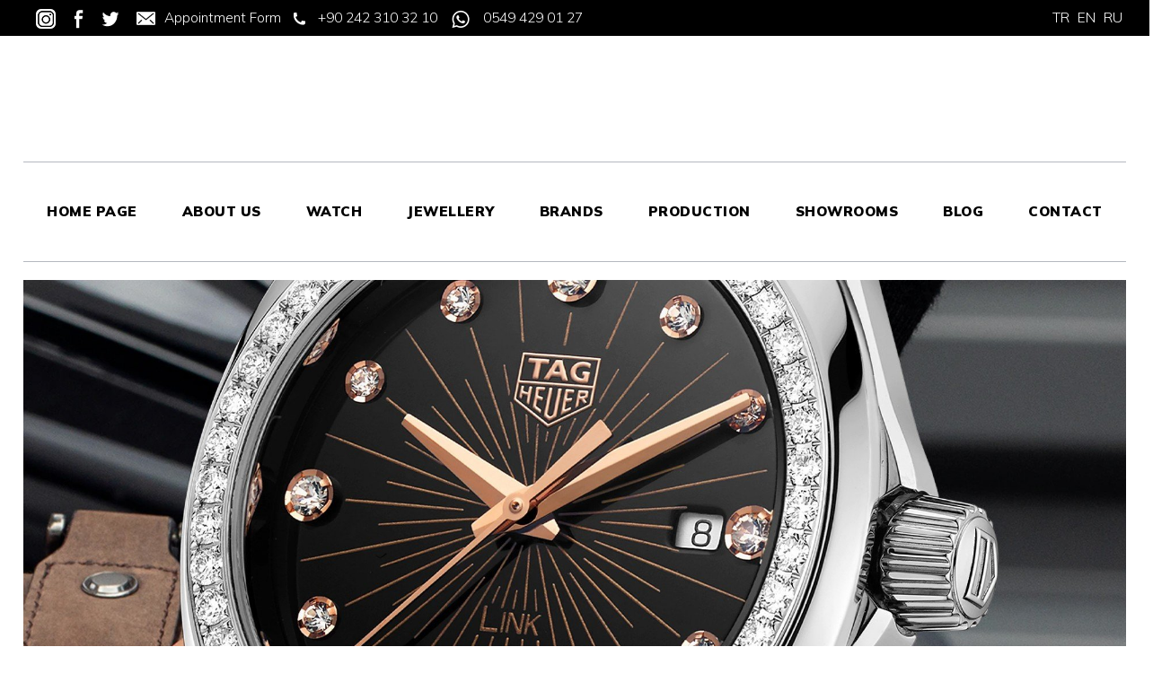

--- FILE ---
content_type: text/html; charset=UTF-8
request_url: https://en.argosjewelart.com/tag-heuer-watch-link-32-mm-wbc131g-ba0649
body_size: 21882
content:
<!DOCTYPE html> <html class="sayfa-turu-tek-sayfa sayfa-dili-en ust-bar-dolu ust-serit-sol-bos ust-serit-sag-dolu banner-ust-dolu banner-ust-2-bos banner-ust-3-bos orta-ust-bos orta-ust-2-bos orta-ust-3-bos orta-alt-dolu orta-alt-2-bos orta-alt-3-bos govde-ust-bos sol-dolu sag-bos govde-alt-bos banner-alt-bos banner-alt-2-bos banner-alt-3-bos footer-dolu" lang="en" data-page-id="302704" data-site-id="16144" data-is-eticaret="0" data-is-ssl="1"> <head> <meta name="viewport" content="width=device-width, initial-scale=1"> <title>TAG HEUER WATCH LINK 32 mm WBC131G.BA0649</title> <meta name="description" content="TAG HEUER WATCH LINK 32 mm WBC131G.BA0649"> <link rel="icon" href="https://d25tea7qfcsjlw.cloudfront.net/0/asset/panel/f740a8.png"> <link rel="apple-touch-icon" href="https://d25tea7qfcsjlw.cloudfront.net/0/asset/panel/f740a8.png"> <link rel="canonical" href="https://en.argosjewelart.com/tag-heuer-watch-link-32-mm-wbc131g-ba0649"> <meta name="robots" content="all"> <meta name="google-site-verification" content="z1fyn89BaQmhmKemR0pwDLDKHhQ9tqxwFnXcFIllHgI"> <style> .oa{opacity:0;transition:opacity .7s ease-in-out,transform .7s ease-in-out;transform:translate(0,40px)}.oated{opacity:1;transform:translate(0)}@media(min-width:768px){.item:nth-child(2){transition-delay:100ms}.item:nth-child(3){transition-delay:250ms}.item:nth-child(4){transition-delay:400ms}.item:nth-child(5){transition-delay:550ms}.item:nth-child(6){transition-delay:700ms}.item:nth-child(7){transition-delay:850ms}.item:nth-child(8){transition-delay:1000ms}.item:nth-child(9){transition-delay:1150ms}.item:nth-child(10){transition-delay:1300ms}}.scroll-sentinel{position:absolute;top:0;left:0;height:1px;width:1px}@view-transition{navigation:auto}::view-transition-old(root){animation:fade-out-root 0.3s ease-out}::view-transition-new(root){animation:fade-in-root 0.3s ease-out}@keyframes fade-out-root{to{opacity:0}}@keyframes fade-in-root{from{opacity:0}}html{font-size:14px;font-family:Arial;line-height:1.42857143;scroll-behavior:smooth;text-size-adjust:none}body{margin:0;font-size:1rem;min-height:100vh}#bolum-orta-govde{margin-bottom:2em}html.sayfa-dili-ar #canvas,html.sayfa-dili-fa #canvas{direction:rtl}html.sayfa-dili-ar .carousel,html.sayfa-dili-fa .carousel{direction:ltr}html.sayfa-dili-ar .carousel .item,html.sayfa-dili-fa .carousel .item{direction:rtl}body,h1,h2,h3,h4,p,figure,blockquote,dl,dd{margin-block-end:0}h1,h2,h3,h4{text-wrap:balance}h1{font-size:2rem}h2{font-size:1.8rem}h3{font-size:1.6rem}h4{font-size:1.4rem}h5{font-size:1.2rem}h6{font-size:1.1rem}h1,h2,h3{margin-top:30px;margin-bottom:20px}h4,h5,h6{margin-top:30px;margin-bottom:10px}div.modul-baslik{font-size:1.2rem;font-weight:700;margin:30px 0}#kunye{text-align:center}.slayt.isGizliBasliklar .itemBaslik,.blog.isGizliBasliklar .itemBaslik,.sekme.isGizliBasliklar .itemBaslik,.carousel.isGizliBasliklar .itemBaslik{display:none}.bpLogo a{color:inherit}.bpLogo a:hover{text-decoration:underline}p{margin:30px 0;text-wrap:pretty}#konum-govde p{margin-top:0}.devami{clear:both}a{background-color:#fff0;text-decoration:none}a:hover{text-decoration:underline}a:active,a:hover{outline:0}.itemBaslik a{color:inherit;text-decoration:inherit}.clicktogo{cursor:pointer}img{vertical-align:middle;display:inline-block;max-width:100%;height:auto}img[style*="right"]{margin:0 0 5px 10px}img[style*="left"]{margin:0 10px 5px 0}#bolum-orta-govde img[style*="right"]{margin:0 0 10px 30px}#bolum-orta-govde img[style*="left"]{margin:0 30px 10px 0}@media(min-width:768px){.figureLeft,.figureRight{max-width:50%}.figureLeft p,.figureRight p{margin-bottom:10px;margin-top:0}.figureLeft{float:left}.figureLeft p{margin-right:30px}.figureRight{float:right}.figureRight p{margin-left:30px}}.figureCenter p{text-align:center}.itemFigure p{margin-bottom:15px}hr{margin-top:20px;margin-bottom:20px;border:0;border-top:1px solid rgb(255 255 255 / .5);-moz-box-sizing:content-box;box-sizing:content-box;height:0;clear:both}ul,ol{margin-top:0;margin-bottom:30px;list-style-position:inside;padding:0}ul ul,ol ul,ul ol,ol ol{padding-left:30px}#konum-govde li{margin:10px 0}li p{margin:0;display:inline}table ul,table ol{margin-bottom:0}blockquote{padding:10px 20px;margin:0 0 30px;font-size:17.5px;border-left:5px solid;border-left-color:rgb(255 255 255 / .5)}blockquote p{text-align:left}blockquote p:last-child,blockquote ul:last-child,blockquote ol:last-child{margin-bottom:0}b,strong{font-weight:700}small{font-size:.8rem}sub,sup{font-size:.75rem;line-height:0;position:relative;vertical-align:baseline}sup{top:-.5em}sub{bottom:-.25em}pre{overflow:auto}code,pre{font-family:monospace,monospace;font-size:1em}.statusbar-tooltip{position:fixed;bottom:0;left:0;background:#222;color:#ccc;padding:2px 10px;font-size:12px;line-height:16px;z-index:9999;display:none;pointer-events:none;border-top-right-radius:4px;font-family:system-ui,-apple-system,sans-serif}@media screen and (min-width:992px){.konum{display:flex;flex-wrap:wrap;gap:0 30px;justify-content:space-between}#bolum-ust .konum,.bolum-kolon-dikey .konum{display:block}#bolum-ust .modul,.bolum-kolon-dikey .modul{width:auto}.modul{width:100%}.modul-flex{align-self:flex-start}.modul-flex-25{width:calc(25% - 30px)}.modul-flex-33{width:calc(33.333333% - 30px)}.modul-flex-50{width:calc(50% - 30px)}.modul-flex-66{width:calc(66.6666% - 30px)}.modul-flex-75{width:calc(75% - 30px)}}*,*::before,*::after{box-sizing:border-box}.bolum-konteyner{margin-right:auto;margin-left:auto;padding-left:30px;padding-right:30px;max-width:100%}.bolum-satir{margin-left:-30px;margin-right:-30px;display:flex;flex-wrap:wrap}.bolum-kolon{width:100%;padding-left:30px;padding-right:30px;position:relative}.clearfix:before,.clearfix:after,.bolum-konteyner:before,.bolum-konteyner:after,.bolum-satir:before,.bolum-satir:after,#kategori-giris-yazisi:after,#kategoriIcerikListe:after{content:" ";display:block;height:0}html.sol-bos.sag-bos #bolum-orta-sol,html.sol-bos.sag-bos #bolum-orta-sag,html.sol-bos.sag-dolu #bolum-orta-sol,html.sag-bos.sol-dolu #bolum-orta-sag{display:none}html.sol-bos.sag-bos #bolum-orta-govde,#bolum-orta-ust .bolum-kolon,#bolum-orta-alt .bolum-kolon,#bolum-footer{width:100%}#konum-govde-alt{clear:both}@media (max-width:991px){#canvas .desktop-only{display:none}}@media (min-width:992px){#canvas .mobile-only{display:none}}@media (min-width:768px){html.sag-bos.sol-dolu #bolum-orta-sol{width:35%;order:-1}html.sag-bos.sol-dolu #bolum-orta-govde{width:65%}html.sol-bos.sag-dolu #bolum-orta-sag{width:35%}html.sol-bos.sag-dolu #bolum-orta-govde{width:65%}html.sag-dolu.sol-dolu #bolum-orta-sol,html.sag-dolu.sol-dolu #bolum-orta-sag{width:50%}html.sag-dolu.sol-dolu #bolum-orta-sol{order:-1}html.sag-dolu.sol-dolu #bolum-orta-govde{width:100%;order:1}}@media (min-width:992px){html.sag-bos.sol-dolu #bolum-orta-sol{width:35%;order:-1}html.sag-bos.sol-dolu #bolum-orta-govde{width:65%}html.sol-bos.sag-dolu #bolum-orta-sag{width:35%}html.sol-bos.sag-dolu #bolum-orta-govde{width:65%}html.sag-dolu.sol-dolu #bolum-orta-sol,html.sag-dolu.sol-dolu #bolum-orta-sag{width:35%}html.sag-dolu.sol-dolu #bolum-orta-sol{order:-1}html.sag-dolu.sol-dolu #bolum-orta-govde{width:65%;order:0}}@media (min-width:1200px){html.sag-bos.sol-dolu #bolum-orta-sol{width:25%;order:-1}html.sag-bos.sol-dolu #bolum-orta-govde{width:75%}html.sol-bos.sag-dolu #bolum-orta-sag{width:25%}html.sol-bos.sag-dolu #bolum-orta-govde{width:75%}html.sag-dolu.sol-dolu #bolum-orta-sol{width:20%;order:-1}html.sag-dolu.sol-dolu #bolum-orta-sag{width:20%}html.sag-dolu.sol-dolu #bolum-orta-govde{width:60%;order:0}}@media (min-width:1440px){.bolum-konteyner{width:1380px}}#bolum-ust-bar{width:100%}#bolum-ust .modul-baslik{display:none}#bolum-ust ul{margin:0;padding:0}#bolum-ust-bar li{list-style:none;margin:0;padding:0;display:inline-block;margin-right:5px}#bolum-ust li:last-child{margin-right:0}#bolum-ust-bar p{margin:0;font:.9rem}#bolum-ust-serit{width:100%}#bolum-ust-serit .bolum-kolon{width:100%}#bolum-ust-serit-yerlesim{display:flex;justify-content:space-between;align-items:center}#bolum-ust-serit-sol{flex-grow:2}#bolum-ust-serit-dugmeler{position:relative;font-family:Arial,Helvetica,"Segoe UI Symbol",sans-serif}#bolum-ust-serit .modul{float:left;margin:0}#bolum-ust-serit p{margin:0}#bolum-ust-serit-dugmeler button{border:none}#canvasToggle{background:none}#dugme-google-arama{cursor:pointer;background:none;color:inherit}#dugme-google-arama:after{content:"\26B2";font-weight:700;transform:rotate(-45deg);font-size:1.4rem;line-height:1.6rem;display:inline-block}@media (max-width:768px){#bolum-ust-serit-sol{max-width:75%}}#bolum-footer .bolum-kolon{width:100%}.bpLogo{text-align:center}.bpLogo a:hover{text-decoration:none}#offCanvas{position:fixed;top:0;right:-260px;width:260px;height:100%;background-color:#fff;box-shadow:-2px 0 5px rgb(0 0 0 / .1);transition:right 0.5s ease;overflow-y:auto;z-index:1000}#offCanvas.isOpen{right:0}.canvas-overlay{position:fixed;top:0;left:0;right:0;bottom:0;background-color:rgb(0 0 0 / .7);z-index:999;visibility:hidden;opacity:0;transition:opacity .5s}.canvas-overlay.isOpen{visibility:visible;opacity:1}#offCanvas ul{margin:0;padding:0;display:block}#offCanvas li{display:block}#offCanvas a{display:block;padding:2px 10px}#offCanvas ul ul{margin-left:1em}#offCanvas .modul-ic{margin-bottom:1em}#offCanvas .modul-baslik{margin:5px 10px;font-size:1.2em}@media (min-width:992px){#bolum-ust-serit #canvasToggle{display:none}#offCanvas{display:none}}@media (max-width:991px){#bolum-ust-serit-dugmeler #dugme-google-arama,#bolum-ust-serit-dugmeler #navGlobe,#bolum-ust .modul-menu{display:none}}#offCanvas .menuVar>a:after{content:'-';float:right}#offCanvas .menuVar.menuClosed>a span{opacity:1}#offCanvas .menuVar.menuClosed a:after{content:'\25BE'}#offCanvas .menuVar.menuClosed ul{display:none}.modul-menu ul,.modul-kategori ul{margin:0;padding:0;list-style:none}.modul-menu a:hover,.modul-menu a:focus,.modul-kategori li a:hover,.modul-kategori li a:focus{outline:0;text-decoration:none}.bolum-kolon-dikey .modul-menu ul ul{max-height:0;overflow:hidden;opacity:0;transform:translateY(-10px);transition:max-height 0.5s ease,opacity 0.4s ease,transform 0.4s ease}.bolum-kolon-dikey .modul-menu li.aktif>ul,.bolum-kolon-dikey .modul-menu li.submenu-open>ul,.bolum-kolon-dikey .modul-menu li:hover>ul{max-height:1000px;opacity:1;transform:translateY(0);margin:1rem}.bolum-kolon-dikey .menuVar>a span::after{content:"►";margin-left:6px;font-size:.6em;display:inline-block;transition:transform 0.4s ease}.bolum-kolon-dikey .menuVar.aktif>a span::after,.bolum-kolon-dikey .menuVar.submenu-open>a span::after,.bolum-kolon-dikey .menuVar:hover>a span::after{content:"►";transform:rotate(90deg)}.modul-menu li a,.modul-kategori li a{display:block}#canvasToggle:after{content:'\2261';font-size:2.5rem}.isOpen #canvasToggle:after{content:'\00D7'}#canvasToggle:focus{outline:none}.bolum-kolon-yatay .modul-menu .modul-ic{position:relative;z-index:1;width:100%}.bolum-kolon-yatay .modul-menu .modul-ic>ul{display:flex;flex-wrap:wrap}.bolum-kolon-yatay .modul-menu .modul-ic>ul>li{flex:1 1 auto}.bolum-kolon-yatay .modul-menu ul{min-width:100%}.bolum-kolon-yatay .modul-menu ul ul{position:absolute;visibility:hidden;opacity:0}.bolum-kolon-yatay .modul-menu ul ul ul{left:100%;top:0;min-width:inherit}.bolum-kolon-yatay .modul-menu .modul-ic>ul>li:nth-last-child(-n+3)>ul ul{left:auto;right:100%}.bolum-kolon-yatay .modul-menu li,#bolum-ust .modul-menu li{display:block;position:relative}.bolum-kolon-yatay .modul-menu li:hover>ul{visibility:visible;opacity:1;animation:fadeInDown 1s ease-out}.bolum-kolon-yatay .modul-menu a{white-space:nowrap;display:block}.bolum-kolon-yatay .modul-menu a:hover{text-decoration:none}@keyframes fadeInDown{from{opacity:0;visibility:hidden;transform:translateY(-10px)}to{opacity:1;visibility:visible;transform:translateY(0)}}@media (pointer:coarse){.bolum-kolon-yatay .modul-menu li.submenu-open>ul{visibility:visible;opacity:1;animation:fadeInDown 1s ease-out}}#gOverlay{display:block;visibility:hidden;opacity:0;position:fixed;z-index:2;background-color:rgb(0 0 0 / .9);background-position:center;background-repeat:no-repeat;background-size:contain;top:0;left:0;right:0;bottom:0;transition:all 1s}.sayfa-turu-urun #gOverlay{background-color:#fff;cursor:pointer}@media(max-width:992px){#gOverlay{background-size:contain}}#gOverlay.open{visibility:visible;opacity:1}#gOverlay .prev,#gOverlay .next{cursor:pointer;position:absolute;top:50%;transform:translateY(-50%);text-decoration:none;font-size:60px;line-height:80px;color:#fff;text-shadow:1px 1px 4px rgb(0 0 0 / .8)}#gOverlay .prev{left:3%}#gOverlay .prev:before{content:"\276e"}#gOverlay .next{right:3%}#gOverlay .next:before{content:"\276f"}#gOverlay:before{position:absolute;right:20px;top:20px;color:#fff;content:'×';padding:15px;border-radius:50%;font-weight:700;font-size:30px;line-height:20px;text-shadow:1px 1px 2px rgb(0 0 0 / .8);cursor:pointer}#gOverlayContent{opacity:0;visibility:hidden;transition:opacity 1.5s .5s;position:absolute;left:50%;transform:translateX(-50%);bottom:10px;font-size:1rem;display:block;padding:5px 15px;border-radius:4px;background:rgb(0 0 0 / .8);color:#fff}#gOverlay.open #gOverlayContent{opacity:1;visibility:visible}#gOverlayContent p:last-child{margin-bottom:0}@media(max-width:991px){#gOverlayContent{width:100%;left:0;transform:none;text-align:center}}.buyuyen{cursor:zoom-in;display:inline-block}.buyuyen img{transition:transform .5s}.buyuyen:hover img{transform:scale(1.02)}iframe{width:100%;height:auto;border:none}.embedResponsive{position:relative;display:block;height:0;padding:0;overflow:hidden}.embedResponsive .embedResponsiveItem,.embedResponsive iframe,.embedResponsive embed,.embedResponsive object,.embedResponsive video,.embedResponsive .youtube-placeholder{position:absolute;top:0;left:0;bottom:0;height:100%;width:100%;border:0}.embedResponsive16by9{padding-bottom:56.25%}.embedResponsive4by3{padding-bottom:75%}.embedResponsive1by1{padding-bottom:100%}#konum-govde .embedResponsive{margin-bottom:1rem}table{background-color:#fff0;margin-bottom:30px;border-spacing:0;border-collapse:collapse;width:100%}td,th{padding:0}table p{margin:0}caption{padding-top:8px;padding-bottom:8px;text-align:left}th{text-align:left}table>thead>tr>th,table>tbody>tr>th,table>tfoot>tr>th,table>thead>tr>td,table>tbody>tr>td,table>tfoot>tr>td{padding:8px;line-height:1.42857143;vertical-align:top}table>thead>tr>th{vertical-align:bottom}.breadcrumb{list-style:none;margin:30px 0;padding:0;font-size:.9rem;color:inherit}.breadcrumb li{display:inline-block;margin:2px}.breadcrumb li:after{content:'›';display:inline-block;margin-left:4px}.breadcrumb li:last-child:after{content:'';display:none}.breadcrumb li a{color:inherit;text-transform:lowercase}.sutun .frameInner{display:flex;justify-content:space-between;flex-wrap:wrap}.sutun .item{margin-bottom:30px;width:100%}.sutun .itemBaslik{margin-top:0}#konum-banner-ust .modul-grup-icerik .modul-ic,#konum-banner-alt .modul-grup-icerik .modul-ic{padding:0 30px}@media screen and (min-width:360px){.sutun .itemBaslik{overflow:hidden;text-overflow:ellipsis}}@media screen and (min-width:768px){.sutun.max2 .item,.sutun.max4 .item{width:calc(50% - 15px)}.sutun.max3 .item,.sutun.max5 .item,.sutun.max6 .item{width:calc((100% - 2 * 30px) / 3)}}@media screen and (min-width:992px){.sutun.max3 .item{width:calc((100% - 2 * 30px) / 3)}.sutun.max4 .item{width:calc((100% - 3 * 20px) / 4)}.sutun.max5 .item{width:calc((100% - 4 * 20px) / 5)}.sutun.max6 .item{width:calc((100% - 5 * 15px) / 6)}}#konum-sol .sutun .item,#konum-sag .sutun .item{width:100%}.bolum-banner-ust-alt .modul-logo{margin:0 auto;max-width:1920px;padding:15px}.modul-logo img{display:inline-block;transition:filter .5s,transform .5s,background-color 1s}.msm{box-shadow:0 0 5px 0 rgba(0,0,0,.25);position:fixed;width:100%;bottom:0;left:0;right:0;background:#fff;z-index:1;text-align:center;user-select:none}.msm ul{padding:0;margin:0;list-style:none;overflow:auto;white-space:nowrap;display:flex}.msm li{flex:auto;min-width:fit-content;border-right:1px solid #eee;padding:5px 16px}.msm li:last-child{border:none}.msm span{display:block;color:#000;font-size:1rem;line-height:36px;text-align:center;min-width:24px;font-weight:700;font-style:normal}.msm img{max-width:24px}.msm span#msm-cart-qty{display:inline-block}@media(max-width:767px){body{padding-bottom:46px}}.vitrin{position:relative;user-select:none;cursor:move;cursor:grab;overflow:hidden;color-scheme:light only}.vitrin:active{cursor:grabbing}.vitrin .frame{display:block;position:relative;overflow:hidden;width:100%}.vitrin .item{position:absolute;width:100%;height:100%;top:0;left:0;background-repeat:no-repeat;background-size:cover;opacity:0;visibility:hidden}.vitrin .current{opacity:1;visibility:visible}.vitrin .icerik{position:absolute;visibility:hidden;opacity:0;user-select:none;transition:opacity 1s;max-width:86%;width:fit-content}.vitrin .current .icerik{visibility:visible;opacity:1}@media(min-width:768px){.vitrin .ik-sol{left:9%}.vitrin .ik-sag{right:9%}.vitrin .ik-ust{top:10%}.vitrin .ik-alt{bottom:10%}.vitrin .ik-dorta{top:50%;transform:translateY(-50%)}.vitrin .ik-yorta{left:50%;transform:translateX(-50%)}.vitrin .ik-orta{top:50%;left:50%;transform:translate(-50%,-50%)}}@media(max-width:767px){.vitrin .ikm-sol{left:7%}.vitrin .ikm-sag{right:7%}.vitrin .ikm-ust{top:10%}.vitrin .ikm-alt{bottom:10%}.vitrin .ikm-dorta{top:50%;transform:translateY(-50%);width:100%}.vitrin .ikm-yorta{left:50%;transform:translateX(-50%);width:100%}.vitrin .ikm-orta{top:50%;left:50%;transform:translate(-50%,-50%);width:100%}}.vitrin .ip{padding:20px}@media(max-width:1200px){.vitrin .ip{padding:10px}}.vitrin .satir{opacity:0;display:block;text-decoration:none;color:#fff;margin:4px}.vitrin .satir span{line-height:normal;display:inline-block;transition:background 1s,color 1s}.vitrin a{color:#fff}.vitrin .sp span{padding:5px 20px}@media(max-width:1200px){.vitrin .sp span{padding:5px 15px}}@media(max-width:767px){.vitrin .sp span{padding:2px 10px}}.vitrin .current .satir{opacity:1;transition:opacity 1s,transform 1s}.vitrin .current .row1{transition-delay:0s}.vitrin .current .row2{transition-delay:1s}.vitrin .current .row3{transition-delay:2s}.vitrin .current .row4{transition-delay:3s}.vitrin .navOutNext,.vitrin .navOutPrev,.vitrin .navInNext,.vitrin .navInPrev{opacity:1;visibility:visible}.vitrin .np{cursor:pointer;position:absolute;top:50%;transform:translateY(-50%);text-decoration:none;opacity:0;font-size:60px;line-height:60px;color:#fff;font-family:sans-serif}.vitrin .prev{left:2%;animation:fadeOutLeft .7s}.vitrin .next{right:2%;animation:fadeOutRight .5s}.vitrin:hover .prev,.vitrin:hover .next{opacity:1}.vitrin:hover .prev{animation:fadeInLeft 0.2s ease-in}.vitrin:hover .next{animation:fadeInRight 0.2s ease-in}@media(max-width:767px){.vitrin .np{font-size:40px;line-height:40px}}@keyframes fadeInLeft{0%{opacity:0;transform:translate(-100%,-50%)}100%{opacity:1}}@keyframes fadeInRight{0%{opacity:0;transform:translate(100%,-50%)}100%{opacity:1}}@keyframes fadeOutLeft{0%{opacity:1}100%{opacity:0;transform:translate(-100%,-50%)}}@keyframes fadeOutRight{0%{opacity:1}100%{opacity:0;transform:translate(100%,-50%)}}@font-face{font-family:'Mulish';font-style:normal;font-weight:200;font-display:swap;src:url(https://fonts.gstatic.com/s/mulish/v13/1Ptvg83HX_SGhgqk0gotYKNnBcif.woff2) format('woff2');unicode-range:U+0460-052F,U+1C80-1C88,U+20B4,U+2DE0-2DFF,U+A640-A69F,U+FE2E-FE2F}@font-face{font-family:'Mulish';font-style:normal;font-weight:200;font-display:swap;src:url(https://fonts.gstatic.com/s/mulish/v13/1Ptvg83HX_SGhgqk2wotYKNnBcif.woff2) format('woff2');unicode-range:U+0301,U+0400-045F,U+0490-0491,U+04B0-04B1,U+2116}@font-face{font-family:'Mulish';font-style:normal;font-weight:200;font-display:swap;src:url(https://fonts.gstatic.com/s/mulish/v13/1Ptvg83HX_SGhgqk0AotYKNnBcif.woff2) format('woff2');unicode-range:U+0102-0103,U+0110-0111,U+0128-0129,U+0168-0169,U+01A0-01A1,U+01AF-01B0,U+0300-0301,U+0303-0304,U+0308-0309,U+0323,U+0329,U+1EA0-1EF9,U+20AB}@font-face{font-family:'Mulish';font-style:normal;font-weight:200;font-display:swap;src:url(https://fonts.gstatic.com/s/mulish/v13/1Ptvg83HX_SGhgqk0QotYKNnBcif.woff2) format('woff2');unicode-range:U+0100-02AF,U+0304,U+0308,U+0329,U+1E00-1E9F,U+1EF2-1EFF,U+2020,U+20A0-20AB,U+20AD-20CF,U+2113,U+2C60-2C7F,U+A720-A7FF}@font-face{font-family:'Mulish';font-style:normal;font-weight:200;font-display:swap;src:url(https://fonts.gstatic.com/s/mulish/v13/1Ptvg83HX_SGhgqk3wotYKNnBQ.woff2) format('woff2');unicode-range:U+0000-00FF,U+0131,U+0152-0153,U+02BB-02BC,U+02C6,U+02DA,U+02DC,U+0304,U+0308,U+0329,U+2000-206F,U+2074,U+20AC,U+2122,U+2191,U+2193,U+2212,U+2215,U+FEFF,U+FFFD}@font-face{font-family:'Mulish';font-style:normal;font-weight:300;font-display:swap;src:url(https://fonts.gstatic.com/s/mulish/v13/1Ptvg83HX_SGhgqk0gotYKNnBcif.woff2) format('woff2');unicode-range:U+0460-052F,U+1C80-1C88,U+20B4,U+2DE0-2DFF,U+A640-A69F,U+FE2E-FE2F}@font-face{font-family:'Mulish';font-style:normal;font-weight:300;font-display:swap;src:url(https://fonts.gstatic.com/s/mulish/v13/1Ptvg83HX_SGhgqk2wotYKNnBcif.woff2) format('woff2');unicode-range:U+0301,U+0400-045F,U+0490-0491,U+04B0-04B1,U+2116}@font-face{font-family:'Mulish';font-style:normal;font-weight:300;font-display:swap;src:url(https://fonts.gstatic.com/s/mulish/v13/1Ptvg83HX_SGhgqk0AotYKNnBcif.woff2) format('woff2');unicode-range:U+0102-0103,U+0110-0111,U+0128-0129,U+0168-0169,U+01A0-01A1,U+01AF-01B0,U+0300-0301,U+0303-0304,U+0308-0309,U+0323,U+0329,U+1EA0-1EF9,U+20AB}@font-face{font-family:'Mulish';font-style:normal;font-weight:300;font-display:swap;src:url(https://fonts.gstatic.com/s/mulish/v13/1Ptvg83HX_SGhgqk0QotYKNnBcif.woff2) format('woff2');unicode-range:U+0100-02AF,U+0304,U+0308,U+0329,U+1E00-1E9F,U+1EF2-1EFF,U+2020,U+20A0-20AB,U+20AD-20CF,U+2113,U+2C60-2C7F,U+A720-A7FF}@font-face{font-family:'Mulish';font-style:normal;font-weight:300;font-display:swap;src:url(https://fonts.gstatic.com/s/mulish/v13/1Ptvg83HX_SGhgqk3wotYKNnBQ.woff2) format('woff2');unicode-range:U+0000-00FF,U+0131,U+0152-0153,U+02BB-02BC,U+02C6,U+02DA,U+02DC,U+0304,U+0308,U+0329,U+2000-206F,U+2074,U+20AC,U+2122,U+2191,U+2193,U+2212,U+2215,U+FEFF,U+FFFD}@font-face{font-family:'Mulish';font-style:normal;font-weight:600;font-display:swap;src:url(https://fonts.gstatic.com/s/mulish/v13/1Ptvg83HX_SGhgqk0gotYKNnBcif.woff2) format('woff2');unicode-range:U+0460-052F,U+1C80-1C88,U+20B4,U+2DE0-2DFF,U+A640-A69F,U+FE2E-FE2F}@font-face{font-family:'Mulish';font-style:normal;font-weight:600;font-display:swap;src:url(https://fonts.gstatic.com/s/mulish/v13/1Ptvg83HX_SGhgqk2wotYKNnBcif.woff2) format('woff2');unicode-range:U+0301,U+0400-045F,U+0490-0491,U+04B0-04B1,U+2116}@font-face{font-family:'Mulish';font-style:normal;font-weight:600;font-display:swap;src:url(https://fonts.gstatic.com/s/mulish/v13/1Ptvg83HX_SGhgqk0AotYKNnBcif.woff2) format('woff2');unicode-range:U+0102-0103,U+0110-0111,U+0128-0129,U+0168-0169,U+01A0-01A1,U+01AF-01B0,U+0300-0301,U+0303-0304,U+0308-0309,U+0323,U+0329,U+1EA0-1EF9,U+20AB}@font-face{font-family:'Mulish';font-style:normal;font-weight:600;font-display:swap;src:url(https://fonts.gstatic.com/s/mulish/v13/1Ptvg83HX_SGhgqk0QotYKNnBcif.woff2) format('woff2');unicode-range:U+0100-02AF,U+0304,U+0308,U+0329,U+1E00-1E9F,U+1EF2-1EFF,U+2020,U+20A0-20AB,U+20AD-20CF,U+2113,U+2C60-2C7F,U+A720-A7FF}@font-face{font-family:'Mulish';font-style:normal;font-weight:600;font-display:swap;src:url(https://fonts.gstatic.com/s/mulish/v13/1Ptvg83HX_SGhgqk3wotYKNnBQ.woff2) format('woff2');unicode-range:U+0000-00FF,U+0131,U+0152-0153,U+02BB-02BC,U+02C6,U+02DA,U+02DC,U+0304,U+0308,U+0329,U+2000-206F,U+2074,U+20AC,U+2122,U+2191,U+2193,U+2212,U+2215,U+FEFF,U+FFFD}@font-face{font-family:'Mulish';font-style:normal;font-weight:900;font-display:swap;src:url(https://fonts.gstatic.com/s/mulish/v13/1Ptvg83HX_SGhgqk0gotYKNnBcif.woff2) format('woff2');unicode-range:U+0460-052F,U+1C80-1C88,U+20B4,U+2DE0-2DFF,U+A640-A69F,U+FE2E-FE2F}@font-face{font-family:'Mulish';font-style:normal;font-weight:900;font-display:swap;src:url(https://fonts.gstatic.com/s/mulish/v13/1Ptvg83HX_SGhgqk2wotYKNnBcif.woff2) format('woff2');unicode-range:U+0301,U+0400-045F,U+0490-0491,U+04B0-04B1,U+2116}@font-face{font-family:'Mulish';font-style:normal;font-weight:900;font-display:swap;src:url(https://fonts.gstatic.com/s/mulish/v13/1Ptvg83HX_SGhgqk0AotYKNnBcif.woff2) format('woff2');unicode-range:U+0102-0103,U+0110-0111,U+0128-0129,U+0168-0169,U+01A0-01A1,U+01AF-01B0,U+0300-0301,U+0303-0304,U+0308-0309,U+0323,U+0329,U+1EA0-1EF9,U+20AB}@font-face{font-family:'Mulish';font-style:normal;font-weight:900;font-display:swap;src:url(https://fonts.gstatic.com/s/mulish/v13/1Ptvg83HX_SGhgqk0QotYKNnBcif.woff2) format('woff2');unicode-range:U+0100-02AF,U+0304,U+0308,U+0329,U+1E00-1E9F,U+1EF2-1EFF,U+2020,U+20A0-20AB,U+20AD-20CF,U+2113,U+2C60-2C7F,U+A720-A7FF}@font-face{font-family:'Mulish';font-style:normal;font-weight:900;font-display:swap;src:url(https://fonts.gstatic.com/s/mulish/v13/1Ptvg83HX_SGhgqk3wotYKNnBQ.woff2) format('woff2');unicode-range:U+0000-00FF,U+0131,U+0152-0153,U+02BB-02BC,U+02C6,U+02DA,U+02DC,U+0304,U+0308,U+0329,U+2000-206F,U+2074,U+20AC,U+2122,U+2191,U+2193,U+2212,U+2215,U+FEFF,U+FFFD}.font-family-govde{font-family:'Mulish',sans-serif}body{font-family:'Mulish',sans-serif;font-size:1.1rem}a img{transition:transform 0.8s}a img:hover{transform:scale(.95)}#bolum-ust-bar{background:#000;color:#fff;line-height:40px}@media (max-width:767px){#bolum-ust-bar{background:#fff}#bolum-ust-bar .modul-esnek{display:none}#bolum-ust-bar .modul-serbest{display:block}}#bolum-ust-bar a{color:#fff}@media (max-width:767px){#bolum-ust-bar a{color:#000;border-right:1px solid #b5b8bf;padding:0 8px 0 0}}#bolum-ust-bar .modul-serbest h5{margin:0}@media (max-width:767px){#bolum-ust-bar .modul-serbest h5 a{border-right:0;font-weight:300;font-size:1rem}}#bolum-ust-bar img{margin:0 10px}#bolum-ust-bar .modul{float:left}#bolum-ust-bar .modul:nth-child(even){float:right}#bolum-ust .menu-seviye-1{display:flex;justify-content:center}#bolum-ust{margin-bottom:20px}#bolum-ust .bolum-konteyner{width:auto}#bolum-ust .bolum-konteyner .modul-menu .modul-ic>ul>li{padding:0 5px;flex:0}#bolum-ust .bolum-konteyner .modul-menu .modul-ic>ul>li>a{color:#000;letter-spacing:.5px;font-size:1.1rem;padding:10px 0;transition:color 0.5s;font-weight:900;margin:0 20px}@media (max-width:1211px){#bolum-ust .bolum-konteyner .modul-menu .modul-ic>ul>li>a{font-size:1rem;margin:0 10px}}#bolum-ust .bolum-konteyner .modul-menu .modul-ic>ul>li:hover>a,#bolum-ust .bolum-konteyner .modul-menu .modul-ic>ul>li.aktif>a{color:#000}#bolum-ust .bolum-konteyner .modul-menu .menu-seviye-2{background:#b8734f;line-height:30px;padding:20px 0}#bolum-ust .bolum-konteyner .modul-menu .menu-seviye-2 li>a{color:#000;font-size:1rem;transition:background 0.5s}#bolum-ust .bolum-konteyner .modul-menu .menu-seviye-2 li>a{transition:color 0.5s;color:#fff;letter-spacing:.5px;transition:all 1s}#bolum-ust .bolum-konteyner .modul-menu .menu-seviye-2 li>a:after{display:none}#bolum-ust .bolum-konteyner .modul-menu .menu-seviye-2 li.aktif>a{color:#fff;background:#d8885f}#bolum-ust .bolum-konteyner .modul-menu .menu-seviye-2 li:hover>a{color:#fff;background:#d8885f}#bolum-ust-serit{line-height:90px;background:#fff}#bolum-ust-serit .bolum-konteyner{padding-left:0;padding-right:0;margin:0 2%}@media (max-width:767px){#bolum-ust-serit .bolum-konteyner{padding-left:30px;padding-right:30px}}#konum-ust-serit-sag .modul+.modul{border-top:1px solid #b5b8bf}#konum-ust-serit-sag .modul{display:block;padding:20px;float:none;text-align:center}#konum-ust-serit-sag .modul:last-child{padding:0;border-bottom:1px solid #b5b8bf}@media (max-width:990px){#konum-ust-serit-sag .modul-menu{display:none}}#bolum-ust-serit-yerlesim{height:120px;display:unset}@media (max-width:990px){#bolum-ust-serit-yerlesim{display:flex}}#bolum-ust-serit-sol{flex-grow:0}#bolum-ust-serit-dugmeler #dugme-google-arama{display:none}.bolum-kolon-yatay .modul-menu a{position:relative}#bolum-ust .bolum-kolon-yatay .modul-menu li.aktif>a:after{content:' ';position:absolute;bottom:35px;left:0;width:100%;height:1px;background:#b5b8bf;animation-name:strike;animation-duration:0.5s;animation-iteration-count:1;animation-fill-mode:forwards}#bolum-ust .bolum-kolon-yatay .modul-menu li:hover>a:after{content:' ';position:absolute;bottom:35px;left:0;width:100%;height:1px;background:#b5b8bf;animation-name:strike;animation-duration:0.5s;animation-iteration-count:1;animation-fill-mode:forwards}@keyframes strike{0%{width:0}100%{width:100%}}#bolum-banner-ust .modul-ic{margin:0 2%}#bolum-banner-alt .modul-ic{margin:0 2%}.sayfa-turu-ana-sayfa #bolum-banner-ust .modul{margin-bottom:1%}@media (max-width:990px){.sayfa-turu-ana-sayfa #bolum-banner-ust .modul{margin-bottom:3%}}#konum-banner-ust .modul-grup-icerik .modul-ic{padding:0}#bolum-banner-ust .modul-grup-icerik .blog.sutun.max6{background:#f4f4f4;padding:80px 20px}#bolum-banner-ust .modul-grup-icerik .blog.sutun.max6 .item{margin-bottom:0}#bolum-banner-ust .modul-grup-icerik .blog.sutun.max6 .item p{margin:20px 0}.sayfa-turu-ana-sayfa #bolum-banner-ust .modul-grup-icerik .modul-baslik{border-top:1px solid #ccc;padding-top:80px;background:url(//d25tea7qfcsjlw.cloudfront.net/16144/p/102922.jpg) center 50px no-repeat;text-align:center;margin-top:30px;font-size:2rem}#bolum-banner-ust .modul-grup-icerik .modul-baslik{padding-top:80px;background:url(//d25tea7qfcsjlw.cloudfront.net/16144/p/102922.jpg) center 50px no-repeat;text-align:center;margin-top:30px;font-size:2rem}#bolum-banner-ust .modul-grup-icerik .frame.carousel.max5{margin-bottom:30px;border-bottom:1px solid #d3d5d9}#bolum-banner-ust .modul-grup-icerik .frame.carousel.max5 .modul-baslik{border-top:1px solid #d3d5d9;padding-top:30px}#bolum-banner-ust .modul-grup-icerik .frame.carousel.max5 .itemBaslik{color:#000}#bolum-banner-ust .modul-grup-icerik .frame.carousel.max5 .item{text-align:center;font-weight:600;margin-bottom:30px}#bolum-banner-ust .modul-grup-icerik .frame.blog.sutun.max5 .itemBaslik{font-size:1.1rem;text-align:center}#bolum-banner-ust .modul-grup-icerik .frame.blog.sutun.max5 .item{text-align:center;margin-bottom:0;font-size:1rem}#bolum-banner-ust .modul-grup-icerik .frame.blog.sutun.max6 .itemBaslik{font-size:1.1rem}#bolum-banner-ust .modul-grup-icerik .frame.blog.sutun.max6 .item{text-align:center;margin-bottom:0;font-size:1rem}#bolum-banner-ust .modul-kategori .modul-baslik{background:#000;background:url(//d25tea7qfcsjlw.cloudfront.net/16144/p/102923.jpg) center top no-repeat;text-align:center;padding-top:40px;font-size:2rem}#bolum-banner-ust .modul-kategori{background:#000;color:#fff;padding:40px 20px;margin:0 2%}#bolum-banner-ust .modul-kategori .blog.sutun.max3 .item{margin-bottom:0;padding:20px;text-align:center;transition:background 0.9s ease}#bolum-banner-ust .modul-kategori .blog.sutun.max3 .item:hover{background:#191919}#bolum-banner-ust .modul-kategori .blog.sutun.max3 .item p{margin:20px 0}#bolum-banner-ust .modul-kategori .blog.sutun.max3 h4{font-size:1.4rem}#bolum-banner-ust .modul-kategori .blog.sutun.max3 .itemBaslik{display:none}#bolum-banner-ust .modul-kategori .blog.sutun.max3 .devami{text-align:center;padding:20px 0}#bolum-banner-ust .modul-kategori .blog.sutun.max3 .devami a{background:#303030;padding:10px 20px;color:#fff;text-decoration:none;transition:background 0.9s ease}#bolum-banner-ust .modul-kategori .blog.sutun.max3 .devami a:hover{background:#b8734f}#bolum-banner-ust .modul-kategori .blog.sutun.max3 .itemFigure.figureCenter img{width:100%}#bolum-orta{font-size:1rem;color:#000;font-weight:600;line-height:23px}#bolum-orta a{color:#b8734f}#bolum-orta h6{color:#979493;text-align:center;font-size:1.8rem;font-weight:600;margin-top:0}#bolum-orta p{margin:20px 0}#bolum-orta h1{padding-top:40px;background:url(//d25tea7qfcsjlw.cloudfront.net/16144/p/102922.jpg) center top no-repeat;text-align:center;font-size:2rem;margin-bottom:30px;padding-bottom:20px}#bolum-orta .blog.sutun.max3 .itemInner{margin-top:20px;padding:5px 15px;box-shadow:0 0 20px 0 rgba(0,0,0,.1);min-height:200px}#bolum-orta .blog.sutun.max3 .itemBaslik{font-size:1.3rem}#bolum-orta .blog.sutun.max3 .itemFigure{margin:0 -20px}#bolum-orta .blog.sutun.max3 .itemFigure.figureLeft,#bolum-orta .blog.sutun.max3 .itemFigure.figureRight{margin:0}#bolum-orta .blog.sutun.max3 .devami{padding-bottom:30px}#bolum-orta .blog.sutun.max3 .devami a{background:#303030;padding:8px 15px;color:#fff;text-decoration:none;font-size:1rem}#bolum-orta .blog.sutun.max3 .devami a:hover{background:#b8734f}#kategori-sayfalandirma a{color:#b8734f;font-size:1rem;margin-top:20px}#konum-govde-alt .blog.sutun.max2{margin-top:30px;border-bottom:1px solid #d3d5d9}#konum-govde-alt .blog.sutun.max2 .item{text-align:center}@media (max-width:767px){#konum-govde-alt .blog.sutun.max2 .item{margin-bottom:0}}#konum-govde-alt .blog.sutun.max2 .item h4{padding-top:40px;font-size:2rem;margin-bottom:0}@media (max-width:767px){#konum-govde-alt .blog.sutun.max2 .item h4{padding-top:0}}#konum-govde-alt .blog.sutun.max2 .item h5{font-weight:600;margin-top:15px;color:#000;font-size:1.6rem}#konum-orta-ust{padding:2% 0%}#konum-orta-ust .modul-baslik{background:url(//d25tea7qfcsjlw.cloudfront.net/16144/p/102923.jpg) center top no-repeat;text-align:center;padding-top:40px;font-size:2rem;padding-bottom:30px;font-weight:900}#bolum-orta-ust{background:#f4f4f4;margin:1% 2%;color:#fff}#bolum-orta-ust .bolum-kolon-yatay .modul-menu{display:block;padding:20px 0}#bolum-orta-ust .bolum-kolon-yatay .modul-menu ul{display:inline-block}#bolum-orta-ust .bolum-kolon-yatay .modul-menu ul li{float:left;margin:0 15px}@media (max-width:1024px){#bolum-orta-ust .bolum-kolon-yatay .modul-menu ul li{margin:0 5px}}@media (max-width:767px){#bolum-orta-ust .bolum-kolon-yatay .modul-menu ul li{margin:0 10px 0 0}}#bolum-orta-ust .bolum-kolon-yatay .modul-menu ul li a{color:#000;margin:3px 0;line-height:33px;transition:all 1s;text-align:right}#bolum-orta-ust .bolum-kolon-yatay .modul-menu ul li:hover a,#bolum-orta-ust .bolum-kolon-yatay .modul-menu ul li.aktif a{color:#000}#bolum-orta-ust .modul-form label{font-weight:300;color:#000;font-size:1.1rem}#bolum-orta-ust .modul-form .fc{border:none;color:#000;background:rgba(255,255,255,.2)}#bolum-orta-ust .modul-form button{border:none;text-transform:uppercase;font-weight:600;background:rgba(255,255,255,.2);color:#000;font-size:1rem;line-height:30px}#konum-orta-alt{padding:2% 0%}#bolum-orta-alt{background:#000;color:#fff;margin:0 2%}#bolum-orta-alt .modul-baslik{background:url(//d25tea7qfcsjlw.cloudfront.net/16144/p/102923.jpg) center top no-repeat;text-align:center;padding-top:40px;font-size:2rem;padding-bottom:30px;font-weight:900;color:#fff!important}#bolum-orta-alt .modul-form label{font-weight:300;color:#fff;font-size:1.1rem}#bolum-orta-alt .modul-form .fc{border:none;color:#fff;border:1px solid rgba(244,244,244,.2)}#bolum-orta-alt .modul-form button{border:none;text-transform:uppercase;font-weight:600;background:#fff;color:#000;font-size:1rem;line-height:30px}#konum-footer a{color:#fff}#bolum-footer{background:#000 url(//d25tea7qfcsjlw.cloudfront.net/16144/p/102924.jpg) center bottom repeat-x;margin:0 2%;width:auto;color:#fff;line-height:25px}#bolum-footer h3 img{margin-left:8px}@media (max-width:767px){#bolum-footer h3 img{margin-left:3px}}#bolum-footer .modul-grup-icerik{padding:5% 0%}#bolum-footer .modul-grup-icerik .item:first-child{text-align:right;padding-right:5%}#bolum-footer .modul-grup-icerik .item:nth-child(2){text-align:right;padding-right:5%}#bolum-footer .modul-grup-icerik .item:nth-child(3){text-align:right;padding-right:5%}#bolum-footer .modul-grup-icerik .item:nth-child(4){padding-left:0%}@media (max-width:767px){#bolum-footer .modul-grup-icerik .item:nth-child(5){width:100%;text-align:center}}#bolum-footer .modul-grup-icerik h5{margin-top:0}#bolum-footer .modul-grup-icerik h5 a{font-size:1rem;font-weight:300;padding-left:5px}@media (max-width:1200px){#bolum-footer .modul-grup-icerik h5 a{font-size:.8rem}}@media (max-width:767px){#bolum-footer .modul-grup-icerik h5 a{font-size:.7rem}}#bolum-footer .modul-grup-icerik h6{margin-top:0}#bolum-footer .modul-grup-icerik h6 a{font-size:1rem;font-weight:300;padding-left:5px}#bolum-footer .modul-grup-icerik p{margin:15px 0}#offCanvas{background:#000}#offCanvas .modul-ic{margin-top:120px}#offCanvas .modul-baslik{font-size:1.1rem;text-transform:uppercase;text-align:center;color:#fff;margin-bottom:30px}#offCanvas .menu-seviye-1 li a{text-decoration:none;font-size:1.1rem;color:#fff;text-align:right;padding-right:30px}#offCanvas .menu-seviye-1 li:hover>a,#offCanvas .menu-seviye-1 li.aktif>a{text-decoration:none;color:#fff;text-decoration:underline}#offCanvas .menu-seviye-2{padding:10px 0}#offCanvas .menu-seviye-2 li a{margin-left:10px;text-decoration:none;border-left:1px solid transparent;line-height:33px;color:#fff}#offCanvas .menu-seviye-2 li:hover a,#offCanvas .menu-seviye-2 li.aktif a{background:none;color:#fff;border-left:1px solid #fff}.bpLogo{color:#000}.bpLogo a{color:#000}#konum-orta-ust .modul-menu li a{line-height:20px!important;padding:10px 0;position:relative!important}#konum-orta-ust .modul-menu li.aktif>a span:after{content:' ';position:absolute;bottom:0px!important;left:0;width:100%;height:1px;background:#b5b8bf;animation-name:strike;animation-duration:0.5s;animation-iteration-count:1;animation-fill-mode:forwards}#konum-orta-ust .modul-menu li:hover>a span:after{content:' ';position:absolute;bottom:0px!important;left:0;width:100%;height:1px;background:#b5b8bf;animation-name:strike;animation-duration:0.5s;animation-iteration-count:1;animation-fill-mode:forwards}#konum-orta-alt .modul-menu li a{line-height:20px!important;padding:10px 0;position:relative!important}#konum-orta-alt .modul-menu li.aktif>a span:after{content:' ';position:absolute;bottom:0px!important;left:0;width:100%;height:1px;background:rgba(255,255,255,.2);animation-name:strike;animation-duration:0.5s;animation-iteration-count:1;animation-fill-mode:forwards}#konum-orta-alt .modul-menu li:hover>a span:after{content:' ';position:absolute;bottom:0px!important;left:0;width:100%;height:1px;background:rgba(255,255,255,.2);animation-name:strike;animation-duration:0.5s;animation-iteration-count:1;animation-fill-mode:forwards}#konum-sag table td{padding:0;margin:0 5px;line-height:28px;font-size:.9rem}#konum-sag table td a{color:#000}#konum-sag .modul-esnek hr{border-top:1px solid rgba(181,184,191,.2);margin-top:-10px}.sag-dolu #konum-govde-alt .modul-menu li{float:left;width:50%}@media (max-width:767px){.sag-dolu #konum-govde-alt .modul-menu li{width:100%}}#konum-govde-alt{clear:both}#konum-orta-alt{padding-bottom:30px}#bolum-orta-alt .bolum-kolon-yatay .modul-menu{display:block;padding:20px 0}#bolum-orta-alt .bolum-kolon-yatay .modul-menu ul{display:inline-block}#bolum-orta-alt .bolum-kolon-yatay .modul-menu ul li{float:left;margin:0 15px}@media (max-width:1024px){#bolum-orta-alt .bolum-kolon-yatay .modul-menu ul li{margin:0 5px}}@media (max-width:767px){#bolum-orta-alt .bolum-kolon-yatay .modul-menu ul li{margin:0 10px 0 0}}#bolum-orta-alt .bolum-kolon-yatay .modul-menu ul li a{color:#fff;margin:3px 0;line-height:33px;transition:all 1s;text-align:right}#bolum-orta-alt .bolum-kolon-yatay .modul-menu ul li:hover a,#bolum-orta-alt .bolum-kolon-yatay .modul-menu ul li.aktif a{color:#fff}@media (max-width:767px){#bolum-banner-ust .frame.blog.sutun.max3 .item{margin-bottom:0}#bolum-banner-ust .frame.blog.sutun.max3 .item p{margin:20px 0}}#bolum-banner-ust .frame.blog.sutun.max2 .itemBaslik{text-align:center}#bolum-banner-ust .frame.blog.sutun.max4 .itemBaslik{text-align:center}@media (max-width:767px){#bolum-banner-ust .frame.blog.sutun.max4 .item{width:100%}}#bolum-banner-ust .frame.blog.sutun.max3 .itemBaslik{text-align:center}.sayfa-turu-ana-sayfa #bolum-orta{padding-top:10px}.sayfa-turu-ana-sayfa #bolum-orta h1{margin-top:0}.sayfa-turu-ana-sayfa #bolum-orta h1{margin-top:30px}#bolum-orta h1{margin-top:30px}#konum-sol .modul-form label{font-size:.8rem;font-weight:600}#konum-sol .modul-form button{background:#000;color:#fff;border:none}#konum-sol .modul-form button:hover{background:#fff;color:#000}#konum-sol .modul-form .fb{margin-bottom:0;color:#000}#konum-sol .modul-form input{padding:0}#konum-sol .modul-form .fc{border:none;border-bottom:1px solid rgba(181,184,191,.2)}@media (min-width:995px){#konum-sol .modul-form{margin-top:280px}}@media (min-width:995px){#konum-sag .modul-esnek{margin-top:230px}}@media (max-width:767px){#bolum-banner-ust .frame.blog.sutun.max2 .item{margin:0}#bolum-banner-ust .frame.blog.sutun.max2 .item img{margin-top:-15px}}.galeri .figure-title{text-align:center}#konum-govde-alt .galeriInner{justify-content:center}#konum-govde-alt .galeri .item{width:30%!important}@media (max-width:767px){#konum-govde-alt .galeri .item{width:100%!important}}.headerInside .figure-title{font-size:.9rem}#gOverlayContent{font-size:.9rem}#bolum-banner-alt .modul-serbest{margin-top:30px;margin-bottom:30px} /* ulak */ /* honey trap */ .modul-form .fsrs { display: none; } .modul-form{ clear: both; max-width: 1920px; margin: 30px auto; } .modul-form .fs { margin-bottom: .635em; } .modul-form .fb { margin-bottom: 8px; clear: both; font-weight: bold; } .modul-form .error{ color: red; margin-top: 8px; } .modul-form input, .modul-form textarea, .modul-form select, .modul-form button { width: 100%; background-color: transparent; font: inherit; padding: 5px; border-width: 1px; } .modul-form textarea{ resize: none; height: 80px; } .modul-form button{ border-color: transparent; cursor: pointer; } .modul-form button, .modul-form .fc{ transition: all .3s; } .modul-form button:hover{ transform: translateY(-3px); } /* outline iptal */ .modul-form input:focus, .modul-form textarea:focus, .modul-form select:focus, .modul-form button:focus { outline: none; } .modul-form .formCheckLabel input { width: auto; } .modul-form .formCheckLabel { display: block; padding: 5px; } @media screen and (min-width: 992px){ .bolum-kolon-yatay .modul-form form{ display: flex; flex-wrap: wrap; justify-content: space-between; } .bolum-kolon-yatay .modul-form .fs { width: 100%; margin: 10px 0; } .bolum-kolon-yatay .modul-form .fs-w25{ width: calc(25% - 15px); } .bolum-kolon-yatay .modul-form .fs-w33{ width: calc(33.333% - 15px); } .bolum-kolon-yatay .modul-form .fs-w50{ width: calc(50% - 15px); } .bolum-kolon-yatay .modul-form .fs-w66{ width: calc(66.6666% - 15px); } .bolum-kolon-yatay .modul-form .fs-w75{ width: calc(75% - 15px); } /* masaustu checkboxlar iki sutun olsun */ .modul-form .formCheckLabel { float: left; width: 50%; } } /* gönderim sonucu */ .formSendData .satirSoru{ font-weight: bold; } .formSendData .satirCevap{ margin-bottom: 1em; } .loader, .loader:before, .loader:after { background: rgba(200,200,200,.5); -webkit-animation: load1 1s infinite ease-in-out; animation: load1 1s infinite ease-in-out; width: 1em; height: 4em; } .loader:before, .loader:after { position: absolute; top: 0; content: ''; } .loader:before { left: -1.5em; -webkit-animation-delay: -0.32s; animation-delay: -0.32s; } .loader { text-indent: -9999em; margin: 88px auto; position: relative; font-size: 11px; transform: translateZ(0); -webkit-animation-delay: -0.16s; animation-delay: -0.16s; } .loader:after { left: 1.5em; } @-webkit-keyframes load1 { 0%, 80%, 100% { box-shadow: 0 0 #fff; height: 4em; } 40% { box-shadow: 0 -2em rgba(255,255,255,.5); height: 5em; } } @keyframes load1 { 0%, 80%, 100% { box-shadow: 0 0 rgba(255,255,255,.5); height: 4em; } 40% { box-shadow: 0 -2em rgba(255,255,255,.5); height: 5em; } } @media screen and (min-width: 768px) { #m344132 .modul-ic { } } @media screen and (max-width: 767px) { #m344132 .modul-ic { } } #m343575 .modul-logo-images { text-align: center } #m343575 img { margin:5px; padding:0; filter:none; } #m343575 img:hover { filter:none; transform:scale(1.05); } @media (max-width: 767px) { #m343575 img { } } #m343729 .frame { padding-top:40%; } #m343729 .current .satir { transform: translate(0, 0); } #m343729 .i0 { background-position:center; background-color:rgb(209, 195, 186); } #m343729 .i0 .icerik { text-align:ik-sol ik-dorta; border-radius:0; } @media(max-width: 767px){ #m343729 .frame { padding-top:80%; } } /* 1. fx yatay kaydırma vitrinfxSlideHorz ----------------------------------------------------------------------------- */ .vitrin .fxSlideHorz .navOutNext { animation: slideOutLeft 2s both; } .vitrin .fxSlideHorz .navOutPrev { animation: slideOutRight 2s both; } .vitrin .fxSlideHorz .navInNext { animation: slideInRight 2s both; } .vitrin .fxSlideHorz .navInPrev { animation: slideInLeft 2s both; } @keyframes slideInLeft { 0% { transform: translate3d(-100%, 0, 0); visibility: visible; } 100% { transform: translate3d(0, 0, 0); } } @keyframes slideInRight { 0% { transform: translate3d(100%, 0, 0); visibility: visible; } 100% { transform: translate3d(0, 0, 0); } } @keyframes slideOutLeft { 0% { transform: translate3d(0, 0, 0); } 100% { visibility: hidden; transform: translate3d(-100%, 0, 0); } } @keyframes slideOutRight { 0% { transform: translate3d(0, 0, 0); } 100% { visibility: hidden; transform: translate3d(100%, 0, 0); } } #m343596 .modul-ic { } #m343596 .modul-baslik { } #m343596 label { font-weight:0; } #m343596 .fc { font-weight:0; } #m343596 button { font-weight:0; } #m343596 button:hover { background-color:rgb(173, 20, 20); } @media(max-width: 767px) { #m343596 .modul-ic { } } #m477037 { background-color:#fff; } #m477037 li { border-color:#eee; } #m477037 span { color:#000; } </style> </head> <body> <div id="canvas"> <header id="bolum-ust"> <div id="bolum-ust-bar"> <div class="bolum-konteyner"> <div class="bolum-satir"> <div class="bolum-kolon bolum-kolon-yatay"> <div id="konum-ust-bar" class="konum"><div id='m344132' data-modul-id='344132' class="modul modul-esnek"> <div class="modul-ic"> <p><a href="https://www.instagram.com/argosjewelartofficial/" target="_blank"><img src="data:image/svg+xml,%3Csvg xmlns='http://www.w3.org/2000/svg' viewBox='0 0 22 22'%3E%3C/svg%3E" alt="instagram-icon" height="22" width="22" data-src="//d25tea7qfcsjlw.cloudfront.net/16144/modul/344132/400125.png" /></a><a href="https://www.facebook.com/ArgosJewelArt/?fref=ts" target="_blank"><img src="data:image/svg+xml,%3Csvg xmlns='http://www.w3.org/2000/svg' viewBox='0 0 11 21'%3E%3C/svg%3E" alt="facebook" height="21" width="11" data-src="//d25tea7qfcsjlw.cloudfront.net/16144/modul/344132/400126.png" /></a><a href="https://twitter.com/argosjewelarto1" target="_blank"><img src="data:image/svg+xml,%3Csvg xmlns='http://www.w3.org/2000/svg' viewBox='0 0 19 17'%3E%3C/svg%3E" alt="twitter" height="17" width="19" data-src="//d25tea7qfcsjlw.cloudfront.net/16144/modul/344132/400127.png" /></a><a href="/argos-jewelery-antalya-contact#bolum-orta-ust"><img src="data:image/svg+xml,%3Csvg xmlns='http://www.w3.org/2000/svg' viewBox='0 0 21 15'%3E%3C/svg%3E" alt="mail" height="15" width="21" data-src="//d25tea7qfcsjlw.cloudfront.net/16144/modul/344132/400128.png" style="margin-top:-2px;" /></a><a href="/argos-jewelery-antalya-contact#bolum-orta-ust">Appointment Form</a> <img src="data:image/svg+xml,%3Csvg xmlns='http://www.w3.org/2000/svg' viewBox='0 0 13 14'%3E%3C/svg%3E" alt="telefon" height="14" width="13" data-src="//d25tea7qfcsjlw.cloudfront.net/16144/modul/344132/400129.png" /> <a href="tel:02423103210">+90 242 310 32 10</a> <a href="https://wa.me/905494290127" target="_blank"><img src="data:image/svg+xml,%3Csvg xmlns='http://www.w3.org/2000/svg' viewBox='0 0 23 21'%3E%3C/svg%3E" alt="whatsapp" height="21" width="23" data-src="//d25tea7qfcsjlw.cloudfront.net/16144/modul/344132/400130.png" /></a> <a href="https://wa.me/905494290127" target="_blank">0549 429 01 27</a></p> </div> </div> <div class="modul modul-serbest"> <div class="modul-ic"> <ul> <li><a href="https://www.argosjewelart.com" title="Argos Jewel Art Türkçe">TR</a></li> <li><a href="#" title="Argos Jewel Art English">EN</a></li> <li><a href="#" title="Argos Jewel Art Russian">RU</a></li> </ul> </div> </div> </div> </div> </div> </div> </div> <div id="bolum-ust-serit"> <div class="bolum-konteyner"> <div class="bolum-satir"> <div class="bolum-kolon bolum-kolon-yatay"> <div id="bolum-ust-serit-yerlesim"> <div id="bolum-ust-serit-sol"> </div> <div id="bolum-ust-serit-sag"><div id="konum-ust-serit-sag" class="konum"><div class="modul modul-logo" data-modul-id="343575" id="m343575"> <div class="modul-ic"> <div class="modul-logo-images"> <img src="data:image/svg+xml,%3Csvg xmlns='http://www.w3.org/2000/svg' viewBox='0 0 130 90'%3E%3C/svg%3E" alt="Argos Jewel Art" height="90" width="130" data-src="//d25tea7qfcsjlw.cloudfront.net/16144/modul/343575/286d.svg" data-clicktogo="/" class="logo-img clicktogo" > </div> </div> </div> <nav class="modul modul-menu baslikYok" data-modul-id="343574"> <div class="modul-ic"> <ul class="menu-seviye-1" role="menu"> <li class="link-home" role="none"> <a href="/" title="Argos Jewel Art" role="menuitem"> <span>HOME PAGE</span> </a> </li> <li role="none"> <a href="/argos-jewel-art" title="Argos Jewel Art Jewelery Store" role="menuitem"> <span>ABOUT US</span> </a> </li> <li role="none"> <a href="/world-brands-watch-models" title="Argos Jewel Art Watch Models" role="menuitem"> <span>WATCH</span> </a> </li> <li role="none"> <a href="/world-famous-jewelry-brands" title="Argos Jewel Art Jewelery Brands" role="menuitem"> <span>JEWELLERY</span> </a> </li> <li role="none"> <a href="/watch-and-jewelry-brands" title="BRANDS" role="menuitem"> <span>BRANDS</span> </a> </li> <li role="none"> <a href="/argos-jewelery-antalya" title="Argos Jewel Art Jewelery Production" role="menuitem"> <span>PRODUCTION</span> </a> </li> <li role="none"> <a href="/argos-jewel-art-antalya-showrooms" title="Argos Jewel Art Jewelery Showrooms" role="menuitem"> <span>SHOWROOMS</span> </a> </li> <li role="none"> <a href="/blog" title="Argos BLOG" role="menuitem"> <span>BLOG</span> </a> </li> <li role="none"> <a href="/argos-jewelery-antalya-contact" title="Argos Jewel Art Jewelery Store Antalya" role="menuitem"> <span>CONTACT</span> </a> </li> </ul> </div> </nav> </div></div> <div id="bolum-ust-serit-dugmeler"> <button id="dugme-google-arama" aria-label="Go to search" class="clicktogo" data-clicktogo="/s"></button> <button id="canvasToggle" aria-label="Toggle Menu"></button> </div> </div> </div> </div> </div> </div> </header> <section id="bolum-banner-ust" class="bolum-kolon-yatay bolum-banner-ust-alt"> <div class="banner-ic"><div id="konum-banner-ust" class="konum"><div class="modul modul-vitrin" data-modul-id="343729" id="m343729"> <div class="modul-ic"> <div class="vitrin"> <div class="frame fxSlideHorz" data-is-cycle="" data-is-arrows="1" data-cycle-timeout="2" data-cdn-url="//d25tea7qfcsjlw.cloudfront.net/" > <div class="item i0 current" data-bg="16144/modul/343729/2480bc.jpg" data-bg-mobile="16144/modul/343729/2d1a.jpg"> <div class="icerik sol sol "> </div> </div> </div> </div> </div> </div> </div></div> </section> <div id="bolum-iki-banner-arasi"> <main id="bolum-orta"> <div class="bolum-konteyner"> <div class="bolum-satir"> <article class="bolum-kolon bolum-kolon-yatay" id="bolum-orta-govde"> <nav aria-label="Breadcrumb"> <ol itemscope itemtype="https://schema.org/BreadcrumbList" class="breadcrumb"> <li itemprop="itemListElement" itemscope itemtype="https://schema.org/ListItem"> <a itemprop="item" href="https://en.argosjewelart.com/"> <span itemprop="name">Home Page</span> <meta itemprop="position" content="1"/> </a> </li> <li itemprop="itemListElement" itemscope itemtype="https://schema.org/ListItem"> <a itemprop="item" href="https://en.argosjewelart.com/tag-heuer-watch-link-32-mm-wbc131g-ba0649"> <span itemprop="name">LINK 32 mm</span> <meta itemprop="position" content="2"/> </a> </li> </ol> </nav> <div id="konum-govde"> <main> <h1 id="sayfa-ana-baslik">LINK</h1> <p style="text-align:center;">Quartz Watch - Diameter 32 mm<br />WBC131G.BA0649</p> <p style="text-align:center;">Luxury and elegance meet in this 32mm TAG Heuer Link. In addition to its iconic S-shaped bracelet, this watch features a black dial that shimmers and is indexed with diamonds (0.16ct). The bezel also features 48 diamonds (0.68 ct) that perfectly complement the applied indices and the rose gold details of the dial.</p> <p style="text-align:center;"><img src="data:image/svg+xml,%3Csvg xmlns='http://www.w3.org/2000/svg' viewBox='0 0 442 701'%3E%3C/svg%3E" alt="TAG HEUER WATCH LINK 32 mm WBC131G.BA0649" height="701" width="442" data-src="//d25tea7qfcsjlw.cloudfront.net/16144/link/302704/212159.jpg" /></p> <table style="border-collapse:collapse;width:95.4269%;height:271px;"><tbody><tr><td style="width:18.1892%;"> <p><strong> </strong></p> </td> <td style="width:18.8882%;"> <p><strong> </strong></p> <p>Size 32 mm</p> <p>Water resistance 100 m</p> <p>CaseSteel Fine-Brushed/Polished</p> <p>Bezel Fixed Bezel Steel</p> <p>Case back Steel</p> </td> <td style="width:17.1981%;"> <p>Material Steel</p> <p>Finishing Polished</p> <p>BuckleFolding Clasp Push-Buttons - Fine Brushed Steel</p> </td> <td style="width:12.4147%;"> <p>Caliber Quartz</p> <p>Movement Quartz Watch</p> <p>FunctionsHours, Minutes, Seconds, Date</p> </td> <td style="width:6.47527%;"> <p><strong> </strong></p> </td> </tr></tbody></table> </main> </div> <script type="application/ld+json"> { "@context": "https://schema.org", "@type": "Article", "headline": "TAG HEUER WATCH LINK 32 mm WBC131G.BA0649", "author": { "@type": "Person", "name": "Gökçen Korkmaz" }, "publisher": { "@type": "Organization", "name": "Argos Jewel Art - EN" }, "datePublished": "2022-06-26T20:19:42+03:00", "dateModified": "2026-01-29T02:15:02+03:00", "description": "TAG HEUER WATCH LINK 32 mm WBC131G.BA0649" } </script> </article> <aside class="bolum-kolon bolum-kolon-dikey" id="bolum-orta-sol"><div id="konum-sol" class="konum"><div class="modul modul-form" data-modul-id="343596" id="m343596"> <div class="modul-ic"> <div class="icerik"> <p>HOW WE CAN HELP YOU?</p> <form action="/post.aspx" method="post" enctype="multipart/form-data" data-confirm="/u.g/343596"> <div class="fsrs"> <input type="text" id="b051813" name="b051813" autocomplete="off"> </div> <div class="fs fs-w33"><div class="fb"><label for="a4440">NAME SURNAME *</label></div><div class="fi"><input type="text" class="fc" value="" id="a4440" name="a4440" required autocomplete="on" ></div></div> <div class="fs fs-w33"><div class="fb"><label for="a1c8f">TELEPHONE *</label></div><div class="fi"><input type="text" class="fc" value="" id="a1c8f" name="a1c8f" required autocomplete="on" ></div></div> <div class="fs fs-w33"><div class="fb"><label for="a6d4c">E-MAIL</label></div><div class="fi"><input type="email" class="fc" value="" id="a6d4c" name="a6d4c" autocomplete="on" ></div></div> <div class="fs fs-w100"><div class="fb"><label for="a3b8a">YOUR MESSAGE</label></div><div class="fi"><textarea class="fc" id="a3b8a" name="a3b8a" rows="8" cols="35" autocomplete="off" ></textarea></div></div> <div class="fs fs-w"> <button type="submit">Send</button> </div> </form> </div> </div> </div> </div></aside> <aside class="bolum-kolon bolum-kolon-dikey" id="bolum-orta-sag"></aside> </div> </div> </main> <section id="bolum-orta-alt" class="bolum-orta-ust-alt"> <div class="bolum-konteyner"> <div class="bolum-satir"> <div class="bolum-kolon bolum-kolon-yatay"> <div id="konum-orta-alt" class="konum"><nav class="modul modul-menu" data-modul-id="343713"> <div class="modul-ic"> <div class="modul-baslik">Tag Heuer</div> <ul class="menu-seviye-1" role="menu"> <li role="none"> <a href="/tag-heuer-watch-aquaracer-professional-300-36-mmwbp231c-ba0626" title="TAG HEUER WATCH AQUARACER PROFESSIONAL 300 36 mmWBP231C.BA0626" role="menuitem"> <span>AQUARACER PRO 300 36 mm</span> </a> </li> <li role="none"> <a href="/tag-heuer-watch-aquaracer-professional-300-wbp208b-bf0631" title="TAG HEUER WATCH AQUARACER PROFESSIONAL 300 WBP208B.BF0631" role="menuitem"> <span>AQUARACER PRO 300 43 mm</span> </a> </li> <li role="none"> <a href="/tag-heuer-watch-aquaracer-professional-300-36-mmwbp231b-ba0618" title="TAG HEUER WATCH AQUARACER PROFESSIONAL 300 36 mmWBP231B.BA0618" role="menuitem"> <span>AQUARACER PRO 300 36 mm</span> </a> </li> <li role="none"> <a href="/tag-heuer-watch-aquaracer-professional-300-43-mm-wbp208c-ft6201" title="TAG HEUER WATCH AQUARACER PROFESSIONAL 300 43 mm WBP208C.FT6201" role="menuitem"> <span>AQUARACER PRO 300 43 mm</span> </a> </li> <li role="none"> <a href="/tag-heuer-watch-formula-1-43-mmcaz101ag-ba0842" title="TAG HEUER WATCH FORMULA 1 43 mmCAZ101AG.BA0842" role="menuitem"> <span>FORMULA 1 43 mm</span> </a> </li> <li role="none"> <a href="/tag-heuer-watch-formula-1-43-mmwaz101a-fc8305" title="TAG HEUER WATCH FORMULA 1 43 mmWAZ101A.FC8305" role="menuitem"> <span>FORMULA 1 43 mm</span> </a> </li> <li role="none"> <a href="/tag-heuer-watch-formula-1-43-mmcaz101ag-fc8304" title="TAG HEUER WATCH FORMULA 1 43 mmCAZ101AG.FC8304" role="menuitem"> <span>FORMULA 1 43 mm</span> </a> </li> <li role="none"> <a href="/tag-heuer-watch-formula-1-43-mmcaz101ah-ba0842" title="TAG HEUER WATCH FORMULA 1 43 mmCAZ101AH.BA0842" role="menuitem"> <span>FORMULA 1 43 mm</span> </a> </li> <li role="none"> <a href="/tag-heuer-watch-carrera-porsche-chronograph-special-edition-44-mmcbn2a1f-fc6492" title="TAG HEUER WATCH CARRERA PORSCHE CHRONOGRAPH SPECIAL EDITION 44 mmCBN2A1F.FC6492" role="menuitem"> <span>CARRERA PORSCHE</span> </a> </li> <li role="none"> <a href="/tag-heuer-watch-monaco-39-mm-cbl2111-ba0644" title="TAG HEUER WATCH MONACO 39 mm CBL2111.BA0644" role="menuitem"> <span>MONACO 39 mm</span> </a> </li> <li role="none"> <a href="/tag-heuer-watch-carrera-42-mm-cbn2011-ba0642" title="TAG HEUER WATCH CARRERA 42 mm CBN2011.BA0642" role="menuitem"> <span>CARRERA 42 mm</span> </a> </li> <li role="none"> <a href="/tag-heuer-watch-carrera-42-mm-cbn2012-fc6483" title="TAG HEUER WATCH CARRERA 42 mm CBN2012.FC6483" role="menuitem"> <span>CARRERA 42 mm</span> </a> </li> <li role="none"> <a href="/tag-heuer-watch-carrera-42-mm-cbn2013-fc6483" title="TAG HEUER WATCH CARRERA 42 mm CBN2013.FC6483" role="menuitem"> <span>CARRERA 42 mm</span> </a> </li> <li role="none"> <a href="/tag-heuer-watch-aquaracer-43-mm-way201n-ft6177" title="TAG HEUER WATCH AQUARACER 43 mm WAY201N.FT6177" role="menuitem"> <span>AQUARACER 43 mm</span> </a> </li> <li role="none"> <a href="/tag-heuer-watch-aquaracer-43-mm-way201p-ft6178" title="TAG HEUER WATCH AQUARACER 43 mm WAY201P.FT6178" role="menuitem"> <span>AQUARACER 43 mm</span> </a> </li> <li role="none"> <a href="/tag-heuer-watch-carrera-44-mm-cbn2a5a-fc6481" title="TAG HEUER WATCH CARRERA 44 mm CBN2A5A.FC6481" role="menuitem"> <span>CARRERA 44 mm</span> </a> </li> <li role="none"> <a href="/tag-heuer-watch-link-32-mm-wbc131g-ba0649" title="TAG HEUER WATCH LINK 32 mm WBC131G.BA0649" role="menuitem"> <span>LINK 32 mm</span> </a> </li> <li role="none"> <a href="/tag-heuer-watch-aquaracer-43-mm-way201s-ba0927" title="TAG HEUER WATCH AQUARACER 43 mm WAY201S.BA0927" role="menuitem"> <span>AQUARACER 43 mm</span> </a> </li> <li role="none"> <a href="/tag-heuer-watch-formula-1-43-mm-caz101ac-ft8024" title="TAG HEUER WATCH FORMULA 1 43 mm CAZ101AC.FT8024" role="menuitem"> <span>FORMULA 1 43 mm</span> </a> </li> <li role="none"> <a href="/tag-heuer-watch-connected-steel-case-blue-rubber-strap-sbg8a11-bt6220" title="TAG HEUER WATCH CONNECTED Steel Case Blue Rubber Strap SBG8A11.BT6220" role="menuitem"> <span>CONNECTED</span> </a> </li> </ul> </div> </nav> </div> </div> </div> </div> </section> </div> <footer id="bolum-footer" class="bolum-kolon-yatay"> <div class="bolum-konteyner"> <div class="bolum-satir"> <div class="bolum-kolon"> <div id="konum-footer" class="konum"><div class="modul modul-grup-icerik" data-modul-id="343585" id="m343585"> <div class="modul-ic"> <div class="frame blog sutun max5"> <div class="frameInner"> <div class="item"> <div class="itemInner"> <h3 class="itemBaslik">QUICK MENU</h3> <div class="itemIcerik"><p><a href="#">Home Page</a><br /><a href="/argos-jewel-art">About Us</a><br /><a href="/world-brands-watch-models">Watch</a><br /><a href="/world-famous-jewelry-brands">Jewellery</a><br /><a href="/watch-and-jewelry-brands">Brands</a><br /><a href="/argos-jewelery-antalya">Production</a><br /><a href="/argos-jewel-art-antalya-showrooms">Showrooms</a><br /><a href="/blog">Blog</a> <br /><a href="/argos-jewelery-antalya-contact">Contact</a></p></div> </div> </div> <div class="item"> <div class="itemInner"> <h3 class="itemBaslik">WATCHES</h3> <div class="itemIcerik"><p><a href="/zenith-watches">Zenith</a><br /><a href="/hublot-watch-models">Hublot</a><br /><a href="/girard-perregaux-watch-models">Girard Perregaux</a><br /><a href="/corum-watch-models">Corum</a><br /><a href="/ulysse-nardin-watch-models">Ulysse Nardin</a><br /><a href="/tag-heuer-watch-models">Tag Heuer</a><br /><a href="/breitling-watch-models">Breitling</a><br /><a href="/bovet-watch-models">Bovet</a><br /><a href="/franck-muller-watch-models">Franck Muller</a><br /><a href="/tissot-watch-models">Tissot</a><br /><a href="/oris-watch-models">Oris</a><br /><a href="/frederique-constant-watch-models">Frederique Constant</a><br /><a href="/mauricela-croix-watch-models">Mauricela Croix </a><br /><a href="/louis-mouinet-watch-models">Louis Moinet</a><br /><a href="/bvlgari-watch-models">Bvlgari</a><br /><br /></p></div> </div> </div> <div class="item"> <div class="itemInner"> <h3 class="itemBaslik">JEWELLERY</h3> <div class="itemIcerik"><p><a href="/annamaria-cammilli-jewelry-models">Annamaria Cammilli</a> <br /><a href="/pasquale-bruni-jewelry-models">Pasquale Bruni</a><br /><a href="/messika-paris-jewellery">Messika</a><br /><a href="/crivelli-gioielli-jewelry-models">Crivelli Gioielli</a><br /><a href="/roberto-bravo-jewel">Roberto Bravo</a><br /><a href="/damiani-jewelry-women-men">Damiani</a><br /><a href="/roberto-coin-jewel">Roberto Coin </a><br /><a href="/utopia-pearl-jewel">Utopia</a> <br /><a href="/baraka-men-jewelry">Baraka</a><br /><a href="/jewelery-antalya">Argos</a></p></div> </div> </div> <div class="item"> <div class="itemInner"> <h3 class="itemBaslik">CONTACT</h3> <div class="itemIcerik"><p>ADDRESS</p> <p>Altınova Sinan Mah. Antalya Cad. No:1 ANTALYA</p> <p>TELEPHONE</p> <p>&#43;90 242 310 32 10</p> <p>FAX</p> <p>&#43;90 242 310 32 20</p> <h6><img src="data:image/svg+xml,%3Csvg xmlns='http://www.w3.org/2000/svg' viewBox='0 0 28 30'%3E%3C/svg%3E" alt="whatsapp-icon" height="30" width="28" data-src="//d25tea7qfcsjlw.cloudfront.net/16144/modul/343585/400169.jpg" /> <a href="https://wa.me/905494290127" rel="nofollow" target="_blank">0549 429 01 27</a></h6> <h5><img src="data:image/svg+xml,%3Csvg xmlns='http://www.w3.org/2000/svg' viewBox='0 0 21 15'%3E%3C/svg%3E" alt="mail" height="15" width="21" data-src="//d25tea7qfcsjlw.cloudfront.net/16144/modul/343585/400168.jpg" /><a href="/cdn-cgi/l/email-protection#3c5d4e5b534f1a1f0a08075d4e5b534f56594b59505d4e48125f5351" rel="noreferrer noopener" target="_blank">argos&#64;argosjewelart.com</a></h5> <h3><a href="https://www.instagram.com/argosjewelartofficial/" rel="nofollow" target="_blank"><img src="data:image/svg+xml,%3Csvg xmlns='http://www.w3.org/2000/svg' viewBox='0 0 48 49'%3E%3C/svg%3E" alt="instagram" height="49" width="48" data-src="//d25tea7qfcsjlw.cloudfront.net/16144/modul/343585/400171.png" /></a><a href="https://www.facebook.com/ArgosJewelArt/?fref&#61;ts" rel="nofollow" target="_blank"><img src="data:image/svg+xml,%3Csvg xmlns='http://www.w3.org/2000/svg' viewBox='0 0 46 48'%3E%3C/svg%3E" alt="facebook" height="48" width="46" data-src="//d25tea7qfcsjlw.cloudfront.net/16144/modul/343585/400172.png" /></a><a href="https://twitter.com/argosjewellery" rel="nofollow" target="_blank"><img src="data:image/svg+xml,%3Csvg xmlns='http://www.w3.org/2000/svg' viewBox='0 0 49 48'%3E%3C/svg%3E" alt="twitter" height="48" width="49" data-src="//d25tea7qfcsjlw.cloudfront.net/16144/modul/343585/400173.png" /></a></h3></div> </div> </div> <div class="item"> <div class="itemInner"> <h3 class="itemBaslik">PERSONAL INFORMATION</h3> <div class="itemIcerik"><p>Privacy Policy<br />Cookies Policy</p> <p>©2021 Argos Jewel Art</p> <p><img src="data:image/svg+xml,%3Csvg xmlns='http://www.w3.org/2000/svg' viewBox='0 0 105 74'%3E%3C/svg%3E" alt="logo" height="74" width="105" data-src="//d25tea7qfcsjlw.cloudfront.net/16144/modul/343585/400170.png" /></p></div> </div> </div> </div> </div> </div> </div> <div id="m477037" class="msm mobile-only"> <ul> <li> <span class="clicktogo" data-clicktogo="href=&quot;/argos-mucevher-antalya-iletisim#bolum-orta-ust&quot;" role="link" aria-label="Mail" tabindex="0" > <img src="data:image/svg+xml,%3Csvg xmlns='http://www.w3.org/2000/svg' viewBox='0 0 24 21'%3E%3C/svg%3E" alt="" height="21" width="24" data-src="//d25tea7qfcsjlw.cloudfront.net/16144/modul/477037/msm0.png"> </span> </li> <li> <span class="clicktogo" data-clicktogo="tel:02423103210" role="link" aria-label="Telefon" tabindex="0" > <img src="data:image/svg+xml,%3Csvg xmlns='http://www.w3.org/2000/svg' viewBox='0 0 24 21'%3E%3C/svg%3E" alt="" height="21" width="24" data-src="//d25tea7qfcsjlw.cloudfront.net/16144/modul/477037/msm1.png"> </span> </li> <li> <span class="clicktogo" data-clicktogo="tel: 05494290127" role="link" aria-label="GSM" tabindex="0" > <img src="data:image/svg+xml,%3Csvg xmlns='http://www.w3.org/2000/svg' viewBox='0 0 24 21'%3E%3C/svg%3E" alt="" height="21" width="24" data-src="//d25tea7qfcsjlw.cloudfront.net/16144/modul/477037/msm2.png"> </span> </li> <li> <span class="clicktogo" data-clicktogo="https://wa.me/905494290127" role="link" aria-label="WhatsApp" tabindex="0" > <img src="data:image/svg+xml,%3Csvg xmlns='http://www.w3.org/2000/svg' viewBox='0 0 23 21'%3E%3C/svg%3E" alt="" height="21" width="23" data-src="//d25tea7qfcsjlw.cloudfront.net/16144/modul/477037/msm3.png"> </span> </li> <li> <span class="clicktogo" data-clicktogo="https://g.page/argos-jewel-art-antalya?share" role="link" aria-label="Map" tabindex="0" > <img src="data:image/svg+xml,%3Csvg xmlns='http://www.w3.org/2000/svg' viewBox='0 0 23 21'%3E%3C/svg%3E" alt="" height="21" width="23" data-src="//d25tea7qfcsjlw.cloudfront.net/16144/modul/477037/msm4.png"> </span> </li> <li> <span class="clicktogo" data-clicktogo="https://www.instagram.com/argosjewelartofficial/" role="link" aria-label="instagram" tabindex="0" > <img src="data:image/svg+xml,%3Csvg xmlns='http://www.w3.org/2000/svg' viewBox='0 0 23 21'%3E%3C/svg%3E" alt="" height="21" width="23" data-src="//d25tea7qfcsjlw.cloudfront.net/16144/modul/477037/msm5.png"> </span> </li> <li> <span class="clicktogo" data-clicktogo="https://www.facebook.com/ArgosJewelArt/?fref=ts" role="link" aria-label="facebook" tabindex="0" > <img src="data:image/svg+xml,%3Csvg xmlns='http://www.w3.org/2000/svg' viewBox='0 0 23 21'%3E%3C/svg%3E" alt="" height="21" width="23" data-src="//d25tea7qfcsjlw.cloudfront.net/16144/modul/477037/msm6.png"> </span> </li> <li> <span class="clicktogo" data-clicktogo="https://twitter.com/argosjewellery" role="link" aria-label="Twitter" tabindex="0" > <img src="data:image/svg+xml,%3Csvg xmlns='http://www.w3.org/2000/svg' viewBox='0 0 23 21'%3E%3C/svg%3E" alt="" height="21" width="23" data-src="//d25tea7qfcsjlw.cloudfront.net/16144/modul/477037/msm7.png"> </span> </li> </ul> </div> </div> <p class="bpLogo"> Sarvon® <a href="https://www.sarvon.com" id="svLnk">Web Tasarım</a> </p> </div> </div> </div> </footer> </div> <script data-cfasync="false" src="/cdn-cgi/scripts/5c5dd728/cloudflare-static/email-decode.min.js"></script><script>document.addEventListener('DOMContentLoaded',()=>{'use strict';const isSSL=document.documentElement.dataset.isSsl==="1";const currentProtocol=window.location.protocol;if(isSSL&&currentProtocol==="http:"){window.location.href=`https://${window.location.host}${window.location.pathname}${window.location.search}`} const setActiveClassToParent=(element)=>{if(element.parentElement.tagName==='LI'){element.parentElement.classList.add('aktif')}};const currentPathname=window.location.pathname;const breadcrumbLinks=document.querySelectorAll('.breadcrumb a');if(breadcrumbLinks.length===0){if(currentPathname!=='/')return;const homeLink=document.querySelector('.modul-menu li a[href="/"]');if(!homeLink)return;setActiveClassToParent(homeLink);return} breadcrumbLinks.forEach(breadcrumbLink=>{const url=new URL(breadcrumbLink.href);const findLinkByUrl=document.querySelector(`.modul li a[href="${url.pathname}"]`);if(findLinkByUrl&&url.pathname!=='/'&&!findLinkByUrl.parentElement.classList.contains('aktif')){setActiveClassToParent(findLinkByUrl)}});if(currentPathname.includes(".")){window.location.href='/'}});class OffCanvasMenu{constructor(){this.isPopulated=!1;this.canvasToggle=document.getElementById('canvasToggle');this.offCanvas=null;this.overlay=null;this.init();this.addEventListeners()} init(){if(window.innerWidth>992||this.isPopulated)return;this.isPopulated=!0;if(!document.getElementById('offCanvas')){this.offCanvas=document.createElement('div');this.offCanvas.id='offCanvas';document.body.appendChild(this.offCanvas)}else{this.offCanvas=document.getElementById('offCanvas')} if(!document.querySelector('.canvas-overlay')){this.overlay=document.createElement('div');this.overlay.className='canvas-overlay';document.body.appendChild(this.overlay)}else{this.overlay=document.querySelector('.canvas-overlay')} this.populateOffCanvas();this.setupSubmenuToggles();this.setupAnchorLinks()} addEventListeners(){this.canvasToggle.addEventListener('click',()=>this.toggleCanvas());if(this.overlay){this.overlay.addEventListener('click',()=>this.closeCanvas())} window.addEventListener('resize',()=>{if(window.innerWidth>992){this.closeCanvas()}else{this.init()}});document.addEventListener('keydown',(e)=>{if(e.key==='Escape'&&this.isCanvasOpen()){this.closeCanvas()}})} toggleCanvas(){if(this.isCanvasOpen()){this.closeCanvas()}else{this.openCanvas()}} openCanvas(){if(this.offCanvas){this.offCanvas.classList.add('isOpen')} if(this.overlay){this.overlay.classList.add('isOpen')} document.body.style.overflow='hidden';this.scrollToActiveElement()} closeCanvas(){if(this.offCanvas){this.offCanvas.classList.remove('isOpen')} if(this.overlay){this.overlay.classList.remove('isOpen')} document.body.style.overflow=''} isCanvasOpen(){return this.offCanvas&&this.offCanvas.classList.contains('isOpen')} scrollToActiveElement(){if(!this.offCanvas)return;const activeItems=this.offCanvas.querySelectorAll('li.aktif');if(activeItems.length>0){const lastActiveItem=activeItems[activeItems.length-1];setTimeout(()=>{lastActiveItem.scrollIntoView({behavior:'smooth',block:'center'})},550)}} populateOffCanvas(){if(!this.offCanvas)return;this.offCanvas.innerHTML='';const menuGroups=document.querySelectorAll('.modul-menu .modul-ic');menuGroups.forEach(group=>this.offCanvas.appendChild(group.cloneNode(!0)))} setupSubmenuToggles(){if(!this.offCanvas)return;const submenuToggles=this.offCanvas.querySelectorAll('li.menuVar > a');submenuToggles.forEach(toggle=>this.initSubmenuToggle(toggle))} initSubmenuToggle(toggleElement){toggleElement.parentElement.classList.add('menuClosed');this.addEventListenerOnce(toggleElement,'click',(event)=>{toggleElement.parentElement.classList.toggle('menuClosed');event.preventDefault()})} setupAnchorLinks(){if(!this.offCanvas)return;const anchorLinks=this.offCanvas.querySelectorAll('a[href^="#"]');anchorLinks.forEach(link=>link.addEventListener('click',()=>this.closeCanvas()))} addEventListenerOnce(target,type,listener){const onceListener=(event)=>{target.removeEventListener(type,onceListener);listener(event)};target.addEventListener(type,onceListener)}} document.addEventListener('DOMContentLoaded',()=>{new OffCanvasMenu()});document.addEventListener('DOMContentLoaded',function(){const activeVerticalMenuItems=document.querySelectorAll('.bolum-kolon-dikey .menuVar.aktif');activeVerticalMenuItems.forEach(activeItem=>{const submenu=activeItem.querySelector('ul');if(submenu){activeItem.classList.add('submenu-open');const activeLink=activeItem.querySelector('a');if(activeLink){activeLink.setAttribute('aria-expanded','true')}}});if(window.innerWidth<992)return;const mediaQuery=window.matchMedia('(pointer: coarse)');if(mediaQuery.matches){const menuVarItems=document.querySelectorAll('.menuVar');menuVarItems.forEach(menuItem=>{const link=menuItem.querySelector('a');const submenu=menuItem.querySelector('ul');if(submenu&&link){link.addEventListener('click',function(e){if(menuItem.classList.contains('submenu-open')){menuItem.classList.remove('submenu-open');link.setAttribute('aria-expanded','false')}else{e.preventDefault();const sameLevel=menuItem.parentElement.querySelectorAll('.submenu-open');sameLevel.forEach(openLi=>{if(openLi!==menuItem){openLi.classList.remove('submenu-open');openLi.querySelector('a').setAttribute('aria-expanded','false')}});menuItem.classList.add('submenu-open');link.setAttribute('aria-expanded','true')}})}});document.addEventListener('click',function(e){const clickedInsideMenu=e.target.closest('.modul-menu');if(!clickedInsideMenu){const allOpenMenus=document.querySelectorAll('.menuVar.submenu-open');allOpenMenus.forEach(menu=>{menu.classList.remove('submenu-open');menu.querySelector('a').setAttribute('aria-expanded','false')})}})}});class ScrollObserver{constructor(threshold=0){this.observer=new IntersectionObserver(this.toggleScrolledClass.bind(this),{threshold:threshold});this.init()} init(){const sentinel=document.createElement('div');sentinel.className='scroll-sentinel';document.body.appendChild(sentinel);this.observer.observe(sentinel)} toggleScrolledClass(entries){entries.forEach(entry=>{document.documentElement.classList.toggle('scrolled',!entry.isIntersecting)})}} const scrollObserver=new ScrollObserver();class ScrollAnimator{constructor(options={}){this.options={root:options.root||null,rootMargin:options.rootMargin||'0px',threshold:options.threshold||0,delay:options.delay||0};this.observer=new IntersectionObserver(this.handleIntersection.bind(this),this.options);this.animatedElements=[]} init(selectors){if(typeof selectors!=='string'){console.error('Seçiciler string olmalıdır.');return} this.animatedElements=document.querySelectorAll(selectors);if(this.animatedElements.length===0){return} this.animatedElements.forEach((element,index)=>{element.classList.add('oa');this.observer.observe(element)})} handleIntersection(entries,observer){entries.forEach(entry=>{if(entry.isIntersecting){entry.target.classList.add('oated');observer.unobserve(entry.target);if(this.options.delay>0){globalThis.setTimeout(()=>{entry.target.classList.add('oated')},this.options.delay)}else{entry.target.classList.add('oated')}}})}} const animator=new ScrollAnimator();animator.init('.zengin .item, .modul-grup-icerik .item, .sd-item, #konum-govde img');(function(){'use strict';var iframeDizisi=document.querySelectorAll('#konum-govde iframe, .modul-serbest iframe');var iframeSayisi=iframeDizisi.length;var embedDiv;if(!iframeSayisi)return;for(var i=0;i<iframeSayisi;i++){if(iframeDizisi[i].id==='paytriframe'){continue} embedDiv=document.createElement('div');embedDiv.classList.add('embedResponsive');embedDiv.classList.add('embedResponsive16by9');iframeDizisi[i].setAttribute('allowfullscreen','allowfullscreen');iframeDizisi[i].loading='lazy';iframeDizisi[i].insertAdjacentElement('afterend',embedDiv);embedDiv.appendChild(iframeDizisi[i])}})();(function(){'use strict';var tables=document.getElementsByTagName('table');var tabloSayisi=tables.length;for(var i=0;i<tabloSayisi;i++){var wrapperDiv=document.createElement('div');wrapperDiv.style.overflowX='auto';wrapperDiv.classList.add('table-wrapper');tables[i].parentNode.insertBefore(wrapperDiv,tables[i]);wrapperDiv.appendChild(tables[i])}})();(async()=>{try{const marketDiv=document.querySelector('#benim-marketim');if(!marketDiv){return} const response=await fetch('/benim-marketim',{method:'GET',headers:{'X-Requested-With':'XMLHttpRequest','Accept':'text/html','Cache-Control':'no-cache'}});if(!response.ok){throw new Error(`HTTP error! status: ${response.status}`)} const content=await response.text();marketDiv.innerHTML=content}catch(error){console.error('Failed to load market content:',error);marketDiv.innerHTML='<p>Failed to load market content. Please try again later.</p>'}})();class HeightEqualizer{constructor(){this.bindEvents()} equalizeHeights(itemArray){if(!itemArray.length)return;const heights=itemArray.map(item=>{item.style.height='auto';return item.clientHeight});const maxHeight=Math.max(...heights);itemArray.forEach((item,index)=>{if(heights[index]<maxHeight){item.style.height=`${maxHeight}px`}})} applyToAll(){const containers=document.querySelectorAll('.modul .carousel, .modul .sutun');containers.forEach(container=>{const titleItems=container.getElementsByClassName('itemBaslik');this.equalizeHeights(Array.from(titleItems))})} bindEvents(){window.addEventListener('load',()=>this.applyToAll());window.addEventListener('resize',()=>this.applyToAll())}} new HeightEqualizer();class ModulVitrin{constructor(element){this.animasyonElement=element;this.frameElement=element.firstElementChild;this.itemElementCollection=this.frameElement.children;this.itemCount=this.itemElementCollection.length;this.itemCurrentIndex=0;this.isSliding=!1;this.isCycle=Number(this.frameElement.dataset.isCycle);this.cycleTimeout=Number(this.frameElement.dataset.cycleTimeout);this.cdnUrl=this.frameElement.dataset.cdnUrl;this.isMobile=screen.width<=480;this.iframeElement=null;this.isIframeRunning=!1;this.timeoutClear=null;this.animationDuration=2000} _getCurrentItemElement(){return this._getItemByIndex(this.itemCurrentIndex)} _getItemByIndex(index){return this.itemElementCollection[index]} _getNextItemIndex(){return this.itemCurrentIndex<this.itemCount-1?this.itemCurrentIndex+1:0} _getNextItemIndexByItem(indexId){return indexId<this.itemCount-1?indexId+1:0} _getPrevItemIndex(){return this.itemCurrentIndex>0?this.itemCurrentIndex-1:this.itemCount-1} _relationItems(toIndex){if(toIndex===this.itemCount-1&&this.itemCurrentIndex===0){return'Prev'}else if(this.itemCurrentIndex===this.itemCount-1&&toIndex===0){return'Next'}else{return this.itemCurrentIndex<toIndex?'Next':'Prev'}} _navigateToIndex(toIndex){toIndex=Number(toIndex);if(this.isSliding||toIndex===this.itemCurrentIndex){return} this._loadImage(toIndex);this._loadImage(this._getNextItemIndexByItem(toIndex));this._animationStart(toIndex);setTimeout(()=>{this._animationEnd(toIndex)},this.animationDuration)} _loadImage(indexId){const hedefElement=this._getItemByIndex(indexId);if(hedefElement.dataset.initialised)return;hedefElement.dataset.initialised=1;const hedefImageUrl=this.isMobile&&hedefElement.dataset.bgMobile?hedefElement.dataset.bgMobile:hedefElement.dataset.bg;hedefElement.style.backgroundImage=`url(${this.cdnUrl}${hedefImageUrl})`;const icerikElement=hedefElement.firstElementChild;if(!icerikElement)return;Array.from(icerikElement.children).forEach(satirElement=>this._satirInit(satirElement))} _satirInit(satirElement){if(satirElement.nodeName!=='A'||!satirElement.href.includes('youtube.com/watch'))return;const youtubeVideoId=this._getQueryString(satirElement.href,'v');if(youtubeVideoId){satirElement.addEventListener('click',(e)=>{e.preventDefault();const fullYoutubeUrl=`https://www.youtube.com/embed/${youtubeVideoId}?autoplay=1&controls=2&rel=0&showinfo=0&modestbranding=1`;this._fireIframe(fullYoutubeUrl)})}} _fireIframe(src){this._createIframeElement();this.iframeElement.src=src;this.isIframeRunning=!0;this._stopCycle();this._getCurrentItemElement().classList.remove('current');this.iframeElement.classList.add('current')} _createIframeElement(){if(this.iframeElement)return;this.iframeElement=document.createElement('iframe');this.iframeElement.setAttribute("allow","accelerometer; autoplay; encrypted-media; gyroscope; picture-in-picture");this.iframeElement.setAttribute('allowFullScreen','');this.iframeElement.setAttribute('src','');this.iframeElement.classList.add('item');this.frameElement.appendChild(this.iframeElement)} _getQueryString(url,field){const reg=new RegExp(`[?&]${field}=([^&#]*)`,'i');const string=reg.exec(url);return string?string[1]:null} _animationStart(toIndex){this.isSliding=!0;if(this.isIframeRunning){this.iframeElement.src='';this.iframeElement.classList.remove('current');this.isIframeRunning=!1} const navOutClass=`navOut${this._relationItems(toIndex)}`;const navInClass=`navIn${this._relationItems(toIndex)}`;this._getItemByIndex(this.itemCurrentIndex).classList.add(navOutClass);this._getItemByIndex(toIndex).classList.add(navInClass)} _animationEnd(toIndex){this.isSliding=!1;const navOutClass=`navOut${this._relationItems(toIndex)}`;const navInClass=`navIn${this._relationItems(toIndex)}`;this._getItemByIndex(this.itemCurrentIndex).classList.remove('current');this._getItemByIndex(toIndex).classList.add('current');this._getItemByIndex(this.itemCurrentIndex).classList.remove(navOutClass);this._getItemByIndex(toIndex).classList.remove(navInClass);this.itemCurrentIndex=toIndex;this._autoNavigate()} _navigateToNext(){this._navigateToIndex(this._getNextItemIndex())} _navigateToPrev(){this._navigateToIndex(this._getPrevItemIndex())} _createArrows(){const navNextElement=this.animasyonElement.querySelector('.next');const navPrevElement=this.animasyonElement.querySelector('.prev');if(!Number(this.frameElement.dataset.isArrows)){navNextElement.style.display='none';navPrevElement.style.display='none'}else{navNextElement.addEventListener('click',()=>this._clickedNextArrow());navPrevElement.addEventListener('click',()=>this._clickedPrevArrow())} const arrowColor=this.frameElement.dataset.arrowColor;if(arrowColor){navNextElement.style.color=arrowColor;navPrevElement.style.color=arrowColor}} _stopCycle(){if(this.isCycle)this.isCycle=0;if(this.timeoutClear)clearTimeout(this.timeoutClear);} _clickedNextArrow(){this._stopCycle();this._navigateToNext()} _clickedPrevArrow(){this._stopCycle();this._navigateToPrev()} _autoNavigate(){if(this.isCycle){const cycleDelay=this.cycleTimeout*1000;this.timeoutClear=setTimeout(()=>this._navigateToNext(),cycleDelay)}} _touchSwipe(){let touchstartX=0;let touchendX=0;const gestureZone=this.animasyonElement;const touchStartHandler=(event)=>{touchstartX=event.type==='touchstart'?event.changedTouches[0].screenX:event.screenX};const touchEndHandler=(event)=>{touchendX=event.type==='touchend'?event.changedTouches[0].screenX:event.screenX;this._handleGesture(touchendX,touchstartX)};gestureZone.addEventListener('touchstart',touchStartHandler,{passive:!0,capture:!1});gestureZone.addEventListener('touchend',touchEndHandler,{passive:!0,capture:!1});gestureZone.addEventListener('mousedown',touchStartHandler,{passive:!0,capture:!1});gestureZone.addEventListener('mouseup',touchEndHandler,{passive:!0,capture:!1})} _handleGesture(touchendX,touchstartX){if(this.isCycle){clearTimeout(this.timeoutClear);this.isCycle=!1} if(touchendX<touchstartX){this._navigateToNext()} if(touchendX>touchstartX){this._navigateToPrev()}} init(){const firstElement=this._getCurrentItemElement();const firstImage=new Image();firstImage.src=this.isMobile&&firstElement.dataset.bgMobile?this.cdnUrl+firstElement.dataset.bgMobile:this.cdnUrl+firstElement.dataset.bg;this._getCurrentItemElement().classList.add('current');firstImage.addEventListener('load',()=>{this._loadImage(this.itemCurrentIndex);if(this.itemCount<2){this.animasyonElement.style.cursor='auto';return} this._loadImage(this._getNextItemIndex());this._createArrows();this._touchSwipe();this._autoNavigate()})}} const initSliders=()=>{const animasyonDizi=document.getElementsByClassName('vitrin');if('IntersectionObserver' in window&&'IntersectionObserverEntry' in window&&'intersectionRatio' in window.IntersectionObserverEntry.prototype&&'isIntersecting' in window.IntersectionObserverEntry.prototype){const animasyonObserver=new IntersectionObserver((entries,observer)=>{entries.forEach(entry=>{if(entry.isIntersecting){const hedefAnimasyonElm=entry.target;const animasyon=new ModulVitrin(hedefAnimasyonElm);animasyon.init();observer.unobserve(hedefAnimasyonElm)}})});Array.from(animasyonDizi).forEach(hedefAnimasyonElm=>{animasyonObserver.observe(hedefAnimasyonElm)})}else{Array.from(animasyonDizi).forEach(animasyonElement=>{const animasyon=new ModulVitrin(animasyonElement);animasyon.init()})}};document.addEventListener('DOMContentLoaded',initSliders);const DEFAULT_OPTIONS={rootMargin:'0px',threshold:0.1};class ImageLazyLoader{constructor(options={}){this.options={...DEFAULT_OPTIONS,...options};this.images=[];this.observer=null;this.loadedImages=new WeakSet();this.init()} static isIntersectionObserverSupported(){return'IntersectionObserver' in window&&'IntersectionObserverEntry' in window&&'intersectionRatio' in window.IntersectionObserverEntry.prototype} init(){if(ImageLazyLoader.isIntersectionObserverSupported()){this.observer=new IntersectionObserver(this.onIntersection.bind(this),{rootMargin:this.options.rootMargin,threshold:this.options.threshold})} this.loadImages()} loadImages(){this.images=Array.from(document.querySelectorAll('img[data-src]'));if(this.observer){this.images.forEach(img=>{if(!this.loadedImages.has(img)){this.observer.observe(img)}})}else{this.loadAllImages()}} onIntersection(entries){entries.forEach(entry=>{if(entry.isIntersecting){this.loadImage(entry.target);this.observer.unobserve(entry.target)}})} loadImage(img){if(!this.loadedImages.has(img)){const src=img.getAttribute('data-src');if(src){img.src=src;img.removeAttribute('data-src');this.loadedImages.add(img)}}} loadAllImages(){this.images.forEach(img=>this.loadImage(img))}} document.addEventListener('DOMContentLoaded',()=>{new ImageLazyLoader()});(()=>{'use strict';const tooltip=document.createElement('div');tooltip.classList.add('statusbar-tooltip');document.body.appendChild(tooltip);const getFullUrl=(path)=>{try{return new URL(path,window.location.href).href}catch{return window.location.origin+path}};const isSameDomain=(url)=>{try{const targetUrl=new URL(url);const currentUrl=new URL(window.location.href);return targetUrl.hostname===currentUrl.hostname}catch{return!0}};const handleClick=(event,url,target)=>{if(event.ctrlKey||event.metaKey||target==='_blank'){window.open(url,'_blank')} window.location.href=url;event.preventDefault()};const handleMouseUp=(event,url)=>{if(event.button===1){window.open(url,'_blank');event.preventDefault()}};const showTooltip=(event,url)=>{const fullUrl=getFullUrl(url);tooltip.style.display='block';tooltip.textContent=fullUrl};const hideTooltip=()=>{tooltip.style.display='none'};const addListeners=(element)=>{const url=element.dataset.clicktogo;if(!url)return;const target=element.dataset.clicktogoTarget;const fullUrl=getFullUrl(url);element.addEventListener('click',(e)=>handleClick(e,fullUrl,target));element.addEventListener('mouseup',(e)=>handleMouseUp(e,fullUrl));element.addEventListener('mouseover',(e)=>showTooltip(e,url));element.addEventListener('mouseout',hideTooltip);element.addEventListener('focus',(e)=>showTooltip(e,url));element.addEventListener('blur',hideTooltip)};document.querySelectorAll('.clicktogo').forEach(addListeners)})();/* ulak */ (() => { 'use strict'; class FormHandler { constructor() { this.MIN_SUBMIT_INTERVAL = 1500; this.MAX_FILE_SIZE = 1024 * 1024; /* 1 MB */ this.forms = document.querySelectorAll('.modul.modul-form form'); this.init(); } init() { this.forms.forEach(form => { form.dataset.lastSubmit = Date.now(); this.setupSpamProtection(form); this.setupSubmitVisibilityObserver(form); form.addEventListener('submit', this.handleSubmit.bind(this)); }); } setupSpamProtection(form) { /* Generate unique token */ const token = this.generateToken(); /* Add token as hidden input */ const tokenInput = document.createElement('input'); tokenInput.type = 'hidden'; tokenInput.name = '_form_token'; tokenInput.value = token; form.appendChild(tokenInput); /* Add timestamp as hidden input */ const timestampInput = document.createElement('input'); timestampInput.type = 'hidden'; timestampInput.name = '_form_loaded_at'; timestampInput.value = Date.now(); form.appendChild(timestampInput); /* Set cookie for form load verification */ const modulId = form.dataset.confirm.match(/\/u\.g\/(\d+)/)?.[1]; if (modulId) { this.setCookie(`ulak_form_${modulId}`, token, 1); } } generateToken() { /* Use crypto.randomUUID if available, fallback to custom UUID */ if (crypto.randomUUID) { return crypto.randomUUID(); } /* Fallback UUID v4 generation */ return 'xxxxxxxx-xxxx-4xxx-yxxx-xxxxxxxxxxxx'.replace(/[xy]/g, function(c) { const r = Math.random() * 16 | 0; const v = c === 'x' ? r : (r & 0x3 | 0x8); return v.toString(16); }); } setCookie(name, value, hours) { const date = new Date(); date.setTime(date.getTime() + (hours * 60 * 60 * 1000)); const expires = 'expires=' + date.toUTCString(); const sameSite = 'SameSite=Strict'; const secure = window.location.protocol === 'https:' ? 'Secure' : ''; document.cookie = `${name}=${value};${expires};path=/;${sameSite};${secure}`; } setupSubmitVisibilityObserver(form) { /* Find submit button */ const submitButton = form.querySelector('button[type="submit"]'); if (!submitButton) return; /* No fallback - IntersectionObserver required for form submission */ if (!('IntersectionObserver' in window)) { return; /* Form will be blocked on submit - no visibility proof */ } /* Create observer with 50% threshold */ const observer = new IntersectionObserver((entries) => { entries.forEach(entry => { /* If submit button is 50%+ visible, mark it */ if (entry.isIntersecting && entry.intersectionRatio >= 0.5) { this.markSubmitAsVisible(form); /* Stop observing after first visibility */ observer.disconnect(); } }); }, { threshold: 0.5 }); /* Start observing submit button */ observer.observe(submitButton); } markSubmitAsVisible(form) { /* Add hidden input to mark submit as visible */ if (!form.querySelector('input[name="_submit_was_visible"]')) { const visibilityInput = document.createElement('input'); visibilityInput.type = 'hidden'; visibilityInput.name = '_submit_was_visible'; visibilityInput.value = '1'; form.appendChild(visibilityInput); } } addSubmitTimestamp(form) { /* Add or update submit timestamp */ let submitInput = form.querySelector('input[name="_form_submitted_at"]'); if (!submitInput) { submitInput = document.createElement('input'); submitInput.type = 'hidden'; submitInput.name = '_form_submitted_at'; form.appendChild(submitInput); } submitInput.value = Date.now(); } validateFileSize(form) { const fileInputs = form.querySelectorAll('input[type="file"]'); let hasError = false; const isTurkish = document.documentElement.lang === 'tr'; fileInputs.forEach(input => { /* Remove existing error message */ const existingError = input.nextElementSibling; if (existingError && existingError.classList.contains('error')) { existingError.remove(); } if (input.files.length > 0) { const file = input.files[0]; if (file.size > this.MAX_FILE_SIZE) { const errorDiv = document.createElement('div'); errorDiv.className = 'error'; const sizeMB = (file.size / (1024 * 1024)).toFixed(2); const maxMB = (this.MAX_FILE_SIZE / (1024 * 1024)).toFixed(0); errorDiv.textContent = isTurkish ? `Dosya boyutu çok büyük (${sizeMB}MB). Maksimum ${maxMB}MB yükleyebilirsiniz.` : `File size too large (${sizeMB}MB). Maximum ${maxMB}MB allowed.`; input.parentNode.insertBefore(errorDiv, input.nextSibling); hasError = true; } } }); return hasError; } async handleSubmit(event) { event.preventDefault(); const form = event.target; const container = form.parentNode; /* Check file size */ if (this.validateFileSize(form)) { return; } /* Check submission cooldown */ if (!this.checkSubmitInterval(form, container)) return; /* Add submit timestamp for timing validation */ this.addSubmitTimestamp(form); /* Show loading state */ this.showLoader(container); try { const response = await this.submitForm(form); await this.updateContainer(container, response); } catch (error) { container.innerHTML = `<p>Error: ${error.message}</p>`; console.error('Form submission error:', error); } } checkSubmitInterval(form, container) { const now = Date.now(); const lastSubmit = Number(form.dataset.lastSubmit); const timeDiff = now - lastSubmit; if (timeDiff < this.MIN_SUBMIT_INTERVAL) { container.innerHTML = '<p>Slow down please.</p>'; return false; } form.dataset.lastSubmit = now; return true; } showLoader(container) { container.innerHTML = '<div class="loader"></div>'; } async submitForm(form) { const url = form.dataset.confirm; const formData = new FormData(form); const response = await fetch(url, { method: 'POST', headers: { 'X-Requested-With': 'XMLHttpRequest', 'X-Requested-Site': document.documentElement.dataset.siteId }, body: formData }); const responseText = await response.text(); /* Sadece 429 hatası için özel işlem yapalım */ if (response.status === 429) { return responseText; /* Rate limit mesajını göster */ } /* Diğer tüm durumlar için orijinal kontrolleri koruyalım */ if (!response.ok) { throw new Error(`HTTP error! status: ${response.status}`); } return responseText; } async updateContainer(container, responseText) { container.innerHTML = responseText; /* Handle scripts in response */ const scripts = container.getElementsByTagName('script'); Array.from(scripts).forEach(script => { if (script.src) { /* Handle external scripts */ const newScript = document.createElement('script'); newScript.src = script.src; document.head.appendChild(newScript); } else { /* Handle inline scripts */ /* Using Function instead of eval for better security and scope handling */ (new Function(script.innerHTML))(); } }); } } /* Initialize form handler when DOM is ready */ document.addEventListener('DOMContentLoaded', () => new FormHandler()); })(); ;/* msm */ /* MSM Conversion Tracking Handler */ (function() { 'use strict'; document.addEventListener('click', function(e) { var target = e.target.closest('.msm .clicktogo[data-conv-code]'); if (!target) return; e.preventDefault(); e.stopPropagation(); var convCode = target.getAttribute('data-conv-code'); var linkUrl = target.getAttribute('data-clicktogo'); /* Execute conversion code (defines gtag_report_conversion function) */ try { (new Function(convCode))(); /* Call the conversion function with URL */ if (typeof gtag_report_conversion === 'function') { gtag_report_conversion(linkUrl); } else { /* Fallback: navigate directly if function not defined */ window.location = linkUrl; } } catch(err) { /* On error, navigate directly */ window.location = linkUrl; } }, true); /* Use capture phase to run before clicktogo handler */ })(); </script> <script defer src="https://static.cloudflareinsights.com/beacon.min.js/vcd15cbe7772f49c399c6a5babf22c1241717689176015" integrity="sha512-ZpsOmlRQV6y907TI0dKBHq9Md29nnaEIPlkf84rnaERnq6zvWvPUqr2ft8M1aS28oN72PdrCzSjY4U6VaAw1EQ==" data-cf-beacon='{"version":"2024.11.0","token":"36fa0e56399043f886ff68ff86f8faac","r":1,"server_timing":{"name":{"cfCacheStatus":true,"cfEdge":true,"cfExtPri":true,"cfL4":true,"cfOrigin":true,"cfSpeedBrain":true},"location_startswith":null}}' crossorigin="anonymous"></script>
</body> </html> 